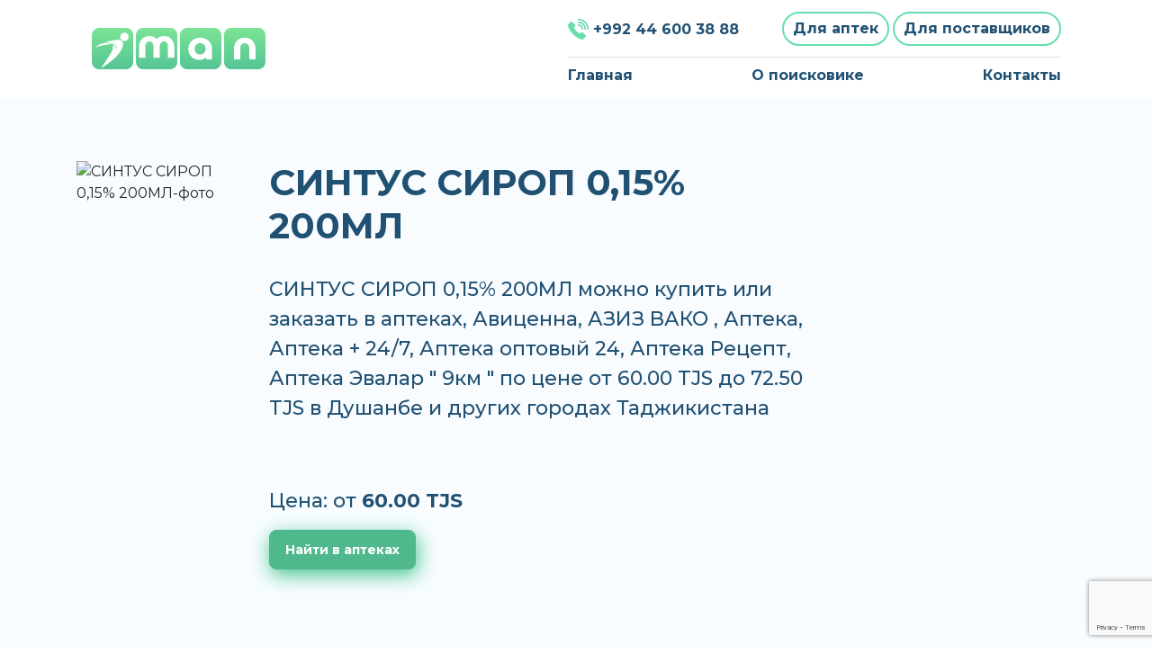

--- FILE ---
content_type: text/html; charset=UTF-8
request_url: https://doru.tj/product/410701-sintus-sirop-0-15-200ml
body_size: 6200
content:
<!DOCTYPE html>
<html lang="ru"  prefix="og: http://ogp.me/ns#" ng-app="MyApteka"  ng-controller="MapController">
<head  prefix="og: http://ogp.me/ns#">

    <meta charset="utf-8">
    <meta http-equiv="X-UA-Compatible" content="IE=edge">
    <meta name="viewport" content="width=device-width, initial-scale=1">
    <link rel="icon" type="image/png" href="/public/favicon.png" />

    <title>СИНТУС СИРОП 0,15% 200МЛ купить у аптек в маркетплейсе Доруи Ман</title>
    <meta name="keywords" content="СИНТУС, СИРОП, 0,15%, 200МЛ, от 70.00 сомони, id 394537, цена 70.00 TJS, купить"/>
    <meta name="description" content="СИНТУС СИРОП 0,15% 200МЛ можно купить или заказать в аптеках, Авиценна, АЗИЗ ВАКО    , Аптека, Аптека + 24/7, Аптека оптовый 24, Аптека Рецепт, Аптека Эвалар  9км  по цене от 60.00 TJS до 72.50 TJS в Душанбе и других городах Таджикистана"/>
    <meta name="robots" content="index,follow"/>
    <link rel="canonical" href="https://doru.tj/product/410701-sintus-sirop-0-15-200ml" />
        <meta name="csrf_token" content="7bef3b41c1163b2e258d6a00ec94ad83">
    <!-- Scripts -->
	<!--
    <script src="https://doru.tj/public/assets/js/app.js" defer></script>
		-->
    <link href="https://doru.tj/public/assets/css/fa.css" rel="stylesheet" type="text/css">
    <link href="https://doru.tj/public/assets/bootstrap/css/bootstrap.min.css" rel="stylesheet" type="text/css">
    <link href="https://doru.tj/public/assets/libs/datatables/dataTables.bootstrap4.css" rel="stylesheet" type="text/css"/>
    <link href="https://doru.tj/public/assets/libs/datatables/responsive.bootstrap4.css" rel="stylesheet" type="text/css"/>
    <link href="https://doru.tj/public/assets/libs/datatables/buttons.bootstrap4.css" rel="stylesheet" type="text/css"/>
    <link href="https://doru.tj/public/assets/bootstrap/bootstrap-tagsinput/bootstrap-tagsinput.css" rel="stylesheet" type="text/css">
    <link href="https://doru.tj/public/assets/bootstrap/bootstrap-select/bootstrap-select.min.css" rel="stylesheet" type="text/css">
    <link href="https://doru.tj/public/assets/libs/jquery-nice-select/css/nice-select.css" rel="stylesheet" type="text/css"/>

    <link type="text/css" rel="stylesheet" href="https://doru.tj/public/assets/libs/simplePagination/simplePagination.css"/>

    <link href="https://doru.tj/public/assets/css/style.css?1" rel="stylesheet" type="text/css">

    <script type="text/javascript" src="https://doru.tj/public/assets/js/jquery-2.2.1.min.js"></script>
    <script src="https://unpkg.com/micromodal/dist/micromodal.min.js"></script>


    <link rel="preconnect" href="https://fonts.googleapis.com">
<link rel="preconnect" href="https://fonts.gstatic.com" crossorigin>
<link href="https://fonts.googleapis.com/css2?family=Montserrat:ital,wght@0,300;0,400;0,500;0,600;0,700;0,900;1,700&display=swap" rel="stylesheet">

    <!-- Google tag (gtag.js) -->
    <script async src="https://www.googletagmanager.com/gtag/js?id=G-QCZ4HM902B"></script>
    <script>
        window.dataLayer = window.dataLayer || [];
        function gtag(){dataLayer.push(arguments);}
        gtag('js', new Date());

        gtag('config', 'G-QCZ4HM902B');
    </script>

</head>
<body>
<header>


    <div class="container">
        <!-- Fixed navbar -->
        <nav class="navbar navbar-expand-md navbar-light">

            <a href="https://doru.tj/" class="navbar-brand"><img src="https://doru.tj/public/assets/img/logo.svg" alt="Main logo"></a>
            <button class="navbar-toggler" type="button" data-toggle="collapse" data-target="#navbarCollapse" aria-controls="navbarCollapse" aria-expanded="false" aria-label="Toggle navigation">
                <span class="navbar-toggler-icon"></span>
            </button>

            <div class="collapse navbar-collapse" id="navbarCollapse">

                <div class="d-flex flex-column ml-auto">
                    <ul class="navbar-nav horizontalLine justify-content-between mb-2 pb-2">
                        <li class="nav-item mr-5 mt-2">
                            <a href="tel:+992 44 600 38 88" class="blue-dark"><img src="https://doru.tj/public/assets/img/icons/phone_header.svg" class="img-responsive icons" alt="Phone icons">+992 44 600 38 88</a>
                        </li>
                        <li class="nav-item">
                            <a type="button" class="blue-dark sign_border mb-1" href="https://doru.tj/admin_apteka">Для аптек</a>
                            <a type="button" class="blue-dark sign_border" href="javascript:void(0)">Для поставщиков</a>
                        </li>
                    </ul>

                    <ul class="navbar-nav justify-content-between">
                        <li class="nav-item mr-3">
                            <a href="https://doru.tj/"  class="blue-dark">Главная</a>
                        </li>
                        <li class="nav-item mr-3">
                            <a href="https://doru.tj/about-us"  class="blue-dark">О поисковике</a>
                        </li>
                        <li class="nav-item">
                            <a href="https://doru.tj/feedback"  class="blue-dark">Контакты</a>
                        </li>
                    </ul>

                </div>


            </div>
        </nav>
    </div>

</header>

<section class="bg-light-color">
    <div class="about_us_section">
        <div class="container">

            <style>
                .marquiz__button{display:inline-block;font-weight:500;text-align:center;vertical-align:middle;-webkit-user-select:none;-moz-user-select:none;-ms-user-select:none;user-select:none;transition:all .2s ease-out;color:var(--marquiz-button-text-color,#fff) !important;border:1px solid var(--marquiz-button-color,#d34085);background-color:var(--marquiz-button-color,#d34085);padding:18px 21px;font-size:22px;line-height:1;cursor:pointer;text-decoration:none !important;overflow:hidden;position:relative}.marquiz__button:hover,.marquiz__button:focus{color:var(--marquiz-button-text-color,#fff) !important;filter:brightness(105%);text-decoration:none !important}.marquiz__button_shadow{box-shadow:1.7px 5.8px 21px 0 var(--marquiz-button-alpha-color,var(--marquiz-button-color))}.marquiz__button_blicked:after{content:'';position:absolute;top:-50%;bottom:-50%;background:linear-gradient(90deg,rgba(255,255,255,0.1),rgba(255,255,255,0.6) 100%);width:45px;transform:skewX(-22deg);left:-65%;animation-name:blick;animation-duration:3s;animation-iteration-count:infinite}@keyframes blick{60%{left:100%}to{left:130%}}.marquiz__button_rounded{border-radius:50px}.marquiz__button_fixed{transition:none;height:48px;line-height:1.5;box-sizing:border-box;white-space:nowrap;display:-ms-inline-flexbox;display:inline-flex;padding:7px 20px 7px 7px;font-size:19px}.marquiz__button_fixed span{display:-ms-flexbox;display:flex;-ms-flex-pack:center;justify-content:center;-ms-flex-align:center;align-items:center}@media (max-width:768px){.marquiz__button_fixed{display:-ms-flexbox;display:flex;-ms-flex-pack:center;justify-content:center;-ms-flex-align:center;align-items:center;transform:none !important;width:55px;height:55px;line-height:55px;border-radius:50px !important;bottom:20px;top:auto !important}.marquiz__button_fixed-left{left:15px !important;padding:0 !important}.marquiz__button_fixed-right{right:15px !important;left:auto !important;padding:0 !important}.marquiz__button_fixed .marquiz__text,.marquiz__button_fixed .script__buttonText{display:none}}.marquiz__button_fixed.marquiz__button_rounded{border-radius:0 0 10px 10px}.marquiz__button_fixed.marquiz__button_shadow{box-shadow:1.7px 5.8px 21px 0 var(--marquiz-button-alpha-color,var(--marquiz-button-color))}.marquiz__button_fixed-left{position:fixed;left:0;transform:rotate(-90deg) translate(-40.2%,0%);transform-origin:calc(0% - 1px) 0%;top:50%;z-index:99999;border-radius:4px}.marquiz__button_fixed-left.marquiz__button_rounded{border-radius:0 0 4px 4px}.marquiz__button_fixed-right{position:fixed;left:calc(100% - 48px);-ms-flex-direction:row-reverse;flex-direction:row-reverse;transform:rotate(-90deg) translate(-40.2%,0%);transform-origin:calc(0% - 1px) 0%;top:50%;padding:7px 20px 7px 7px;z-index:99999}.marquiz__button_fixed-right.marquiz__button_rounded{border-radius:4px 4px 0 0}.marquiz__button_fixed .icon-quiz{height:32px;width:32px;padding:7px 5px 7px 7px;border-radius:4px;background:var(--color-text,#fff);box-sizing:border-box;transform:rotate(90deg);margin-right:12px}.marquiz__button_fixed .icon-quiz path{fill:var(--color,var(--marquiz-button-color,#d34085))}@media (max-width:768px){.marquiz__button_fixed .icon-quiz{height:30px;width:30px;margin-right:0 !important;transform:rotate(0) !important}}
            </style>

            <div class="row">

                <div class="col-md-9">
                    <div class="row">
                        <div class="col-lg-3 col-12 col-sm-12 col-md-3 d-none d-lg-block d-md-block d-xl-block">
                            <div class="product-image pb-2 mb-2">
                                <img class="img-fluid" src="https://placehold.co/250x250?text=Без+Фото" alt="СИНТУС СИРОП 0,15% 200МЛ-фото"/>
                            </div>
                        </div>
                        <div class="col-12 col-lg-9 col-sm-12 col-md-9">
                            <h1 class="font-weight-bold">СИНТУС СИРОП 0,15% 200МЛ</h1>

                            <p>
                                СИНТУС СИРОП 0,15% 200МЛ можно купить или заказать в аптеках, Авиценна, АЗИЗ ВАКО    , Аптека, Аптека + 24/7, Аптека оптовый 24, Аптека Рецепт, Аптека Эвалар " 9км " по цене от 60.00 TJS до 72.50 TJS в Душанбе и других городах Таджикистана                            </p>
                            <div>
                                <p class="d-inline price-label">Цена: от <strong class="price-value">60.00 TJS</strong>
                                                                                                            &nbsp;&nbsp;&nbsp;
                                <div class="pt-3">
                                    <form id="searchform" rel="nofollow" method="post" class="d-inline" action="/find">
                                        <input type="hidden" name="name" value="СИНТУС СИРОП 0,15% 200МЛ">
                                        <input type="hidden" name="from" value="product">
                                        <input type="hidden" name="latitude" value="">
                                        <input type="hidden" name="longitude" value="">
                                        <input type="hidden" name="referral_id" value="">
                                                                                <input type="hidden" name="csrf_token" value="7bef3b41c1163b2e258d6a00ec94ad83" />
                                        <button type="submit" class="marquiz__button marquiz__button_blicked marquiz__button_shadow"
                                                data-fixed-side="" data-alpha-color="rgb(0, 0, 0);"
                                                data-color="#fd6300"
                                                data-text-color="#ffffff"
                                                style="--marquiz-button-color:#50b88d; --marquiz-button-text-color:#ffffff; --marquiz-button-alpha-color:rgb(63,194,140); padding: 14px 17px; font-size: 14px; font-weight: bold;border-radius: 8px;">Найти в аптеках</button>
                                    </form>
                                </div>
                                                                                              </p>
                            </div>
                        </div>
                    </div>

                </div>


                <!--
                <div class="col-md-4">
                    Также найдите лекарства в этих городах

                    <ul class="list-unstyled">
                                                    <li><a href="/find?word=%D1%81%D0%B8%D0%BD%D1%82%D1%83%D1%81+%D1%81%D0%B8%D1%80%D0%BE%D0%BF+0%2C15%25+200%D0%BC%D0%BB&city="></a> </li>
                                                    <li><a href="/find?word=%D1%81%D0%B8%D0%BD%D1%82%D1%83%D1%81+%D1%81%D0%B8%D1%80%D0%BE%D0%BF+0%2C15%25+200%D0%BC%D0%BB&city="></a> </li>
                                                    <li><a href="/find?word=%D1%81%D0%B8%D0%BD%D1%82%D1%83%D1%81+%D1%81%D0%B8%D1%80%D0%BE%D0%BF+0%2C15%25+200%D0%BC%D0%BB&city="></a> </li>
                                                    <li><a href="/find?word=%D1%81%D0%B8%D0%BD%D1%82%D1%83%D1%81+%D1%81%D0%B8%D1%80%D0%BE%D0%BF+0%2C15%25+200%D0%BC%D0%BB&city="></a> </li>
                                                    <li><a href="/find?word=%D1%81%D0%B8%D0%BD%D1%82%D1%83%D1%81+%D1%81%D0%B8%D1%80%D0%BE%D0%BF+0%2C15%25+200%D0%BC%D0%BB&city="></a> </li>
                                                    <li><a href="/find?word=%D1%81%D0%B8%D0%BD%D1%82%D1%83%D1%81+%D1%81%D0%B8%D1%80%D0%BE%D0%BF+0%2C15%25+200%D0%BC%D0%BB&city="></a> </li>
                                                    <li><a href="/find?word=%D1%81%D0%B8%D0%BD%D1%82%D1%83%D1%81+%D1%81%D0%B8%D1%80%D0%BE%D0%BF+0%2C15%25+200%D0%BC%D0%BB&city="></a> </li>
                                                    <li><a href="/find?word=%D1%81%D0%B8%D0%BD%D1%82%D1%83%D1%81+%D1%81%D0%B8%D1%80%D0%BE%D0%BF+0%2C15%25+200%D0%BC%D0%BB&city="></a> </li>
                                                    <li><a href="/find?word=%D1%81%D0%B8%D0%BD%D1%82%D1%83%D1%81+%D1%81%D0%B8%D1%80%D0%BE%D0%BF+0%2C15%25+200%D0%BC%D0%BB&city="></a> </li>
                                                    <li><a href="/find?word=%D1%81%D0%B8%D0%BD%D1%82%D1%83%D1%81+%D1%81%D0%B8%D1%80%D0%BE%D0%BF+0%2C15%25+200%D0%BC%D0%BB&city="></a> </li>
                                                    <li><a href="/find?word=%D1%81%D0%B8%D0%BD%D1%82%D1%83%D1%81+%D1%81%D0%B8%D1%80%D0%BE%D0%BF+0%2C15%25+200%D0%BC%D0%BB&city="></a> </li>
                                                    <li><a href="/find?word=%D1%81%D0%B8%D0%BD%D1%82%D1%83%D1%81+%D1%81%D0%B8%D1%80%D0%BE%D0%BF+0%2C15%25+200%D0%BC%D0%BB&city="></a> </li>
                                                    <li><a href="/find?word=%D1%81%D0%B8%D0%BD%D1%82%D1%83%D1%81+%D1%81%D0%B8%D1%80%D0%BE%D0%BF+0%2C15%25+200%D0%BC%D0%BB&city="></a> </li>
                                                    <li><a href="/find?word=%D1%81%D0%B8%D0%BD%D1%82%D1%83%D1%81+%D1%81%D0%B8%D1%80%D0%BE%D0%BF+0%2C15%25+200%D0%BC%D0%BB&city="></a> </li>
                                                    <li><a href="/find?word=%D1%81%D0%B8%D0%BD%D1%82%D1%83%D1%81+%D1%81%D0%B8%D1%80%D0%BE%D0%BF+0%2C15%25+200%D0%BC%D0%BB&city="></a> </li>
                                                    <li><a href="/find?word=%D1%81%D0%B8%D0%BD%D1%82%D1%83%D1%81+%D1%81%D0%B8%D1%80%D0%BE%D0%BF+0%2C15%25+200%D0%BC%D0%BB&city="></a> </li>
                                                    <li><a href="/find?word=%D1%81%D0%B8%D0%BD%D1%82%D1%83%D1%81+%D1%81%D0%B8%D1%80%D0%BE%D0%BF+0%2C15%25+200%D0%BC%D0%BB&city="></a> </li>
                                                    <li><a href="/find?word=%D1%81%D0%B8%D0%BD%D1%82%D1%83%D1%81+%D1%81%D0%B8%D1%80%D0%BE%D0%BF+0%2C15%25+200%D0%BC%D0%BB&city="></a> </li>
                                                    <li><a href="/find?word=%D1%81%D0%B8%D0%BD%D1%82%D1%83%D1%81+%D1%81%D0%B8%D1%80%D0%BE%D0%BF+0%2C15%25+200%D0%BC%D0%BB&city="></a> </li>
                                                    <li><a href="/find?word=%D1%81%D0%B8%D0%BD%D1%82%D1%83%D1%81+%D1%81%D0%B8%D1%80%D0%BE%D0%BF+0%2C15%25+200%D0%BC%D0%BB&city="></a> </li>
                                                    <li><a href="/find?word=%D1%81%D0%B8%D0%BD%D1%82%D1%83%D1%81+%D1%81%D0%B8%D1%80%D0%BE%D0%BF+0%2C15%25+200%D0%BC%D0%BB&city="></a> </li>
                                                    <li><a href="/find?word=%D1%81%D0%B8%D0%BD%D1%82%D1%83%D1%81+%D1%81%D0%B8%D1%80%D0%BE%D0%BF+0%2C15%25+200%D0%BC%D0%BB&city="></a> </li>
                                                    <li><a href="/find?word=%D1%81%D0%B8%D0%BD%D1%82%D1%83%D1%81+%D1%81%D0%B8%D1%80%D0%BE%D0%BF+0%2C15%25+200%D0%BC%D0%BB&city="></a> </li>
                                                    <li><a href="/find?word=%D1%81%D0%B8%D0%BD%D1%82%D1%83%D1%81+%D1%81%D0%B8%D1%80%D0%BE%D0%BF+0%2C15%25+200%D0%BC%D0%BB&city="></a> </li>
                                                    <li><a href="/find?word=%D1%81%D0%B8%D0%BD%D1%82%D1%83%D1%81+%D1%81%D0%B8%D1%80%D0%BE%D0%BF+0%2C15%25+200%D0%BC%D0%BB&city="></a> </li>
                                                    <li><a href="/find?word=%D1%81%D0%B8%D0%BD%D1%82%D1%83%D1%81+%D1%81%D0%B8%D1%80%D0%BE%D0%BF+0%2C15%25+200%D0%BC%D0%BB&city="></a> </li>
                                                    <li><a href="/find?word=%D1%81%D0%B8%D0%BD%D1%82%D1%83%D1%81+%D1%81%D0%B8%D1%80%D0%BE%D0%BF+0%2C15%25+200%D0%BC%D0%BB&city="></a> </li>
                                                    <li><a href="/find?word=%D1%81%D0%B8%D0%BD%D1%82%D1%83%D1%81+%D1%81%D0%B8%D1%80%D0%BE%D0%BF+0%2C15%25+200%D0%BC%D0%BB&city="></a> </li>
                                                    <li><a href="/find?word=%D1%81%D0%B8%D0%BD%D1%82%D1%83%D1%81+%D1%81%D0%B8%D1%80%D0%BE%D0%BF+0%2C15%25+200%D0%BC%D0%BB&city="></a> </li>
                                                    <li><a href="/find?word=%D1%81%D0%B8%D0%BD%D1%82%D1%83%D1%81+%D1%81%D0%B8%D1%80%D0%BE%D0%BF+0%2C15%25+200%D0%BC%D0%BB&city="></a> </li>
                                                    <li><a href="/find?word=%D1%81%D0%B8%D0%BD%D1%82%D1%83%D1%81+%D1%81%D0%B8%D1%80%D0%BE%D0%BF+0%2C15%25+200%D0%BC%D0%BB&city="></a> </li>
                                                    <li><a href="/find?word=%D1%81%D0%B8%D0%BD%D1%82%D1%83%D1%81+%D1%81%D0%B8%D1%80%D0%BE%D0%BF+0%2C15%25+200%D0%BC%D0%BB&city="></a> </li>
                                                    <li><a href="/find?word=%D1%81%D0%B8%D0%BD%D1%82%D1%83%D1%81+%D1%81%D0%B8%D1%80%D0%BE%D0%BF+0%2C15%25+200%D0%BC%D0%BB&city="></a> </li>
                                                    <li><a href="/find?word=%D1%81%D0%B8%D0%BD%D1%82%D1%83%D1%81+%D1%81%D0%B8%D1%80%D0%BE%D0%BF+0%2C15%25+200%D0%BC%D0%BB&city="></a> </li>
                                                    <li><a href="/find?word=%D1%81%D0%B8%D0%BD%D1%82%D1%83%D1%81+%D1%81%D0%B8%D1%80%D0%BE%D0%BF+0%2C15%25+200%D0%BC%D0%BB&city="></a> </li>
                                                    <li><a href="/find?word=%D1%81%D0%B8%D0%BD%D1%82%D1%83%D1%81+%D1%81%D0%B8%D1%80%D0%BE%D0%BF+0%2C15%25+200%D0%BC%D0%BB&city="></a> </li>
                                                    <li><a href="/find?word=%D1%81%D0%B8%D0%BD%D1%82%D1%83%D1%81+%D1%81%D0%B8%D1%80%D0%BE%D0%BF+0%2C15%25+200%D0%BC%D0%BB&city="></a> </li>
                                                    <li><a href="/find?word=%D1%81%D0%B8%D0%BD%D1%82%D1%83%D1%81+%D1%81%D0%B8%D1%80%D0%BE%D0%BF+0%2C15%25+200%D0%BC%D0%BB&city="></a> </li>
                                                    <li><a href="/find?word=%D1%81%D0%B8%D0%BD%D1%82%D1%83%D1%81+%D1%81%D0%B8%D1%80%D0%BE%D0%BF+0%2C15%25+200%D0%BC%D0%BB&city="></a> </li>
                                            </ul>
                </div>
                -->
            </div>

        </div>
    </div>
</section>

<script>
    $(document).ready(function (){

        if (navigator.geolocation) {
            navigator.geolocation.getCurrentPosition(locationSuccess);
        } else {
            console.log('Your browser does not support location data retrieval.');
        }

        function locationSuccess(position) {
            let latitude = position.coords.latitude;
            let longitude = position.coords.longitude;
            $(document).find('input[name=latitude]').val(latitude);
            $(document).find('input[name=longitude]').val(longitude);
            //$("#locationData").html("Latitude: " + latitude + "<br>Longitude: " + longitude);
        }

    })
</script>
<footer>
    <div class="container">
        <div id="locationData"></div>
        <div class="row">
            <div class="col-sm-12 col-md-6 col-lg-3">
                <img class="mb-2" src="https://doru.tj/public/assets/img/items/i-man-logo-footer.svg" alt="Logo banner">
                <div class="clearfix">&nbsp;</div>
                <img src="https://doru.tj/public/assets/img/qrcode.png" alt="qrcode" width="130px">
            </div>
            <div class="col-sm-12 col-md-6 col-lg-3">
                <h3>Контакты</h3>
                <p><img src="https://doru.tj/public/assets/img/icons/footer_phone.svg" class="__icons__" alt="Phone">+992 44 600 38 88</p>
                <p><img src="https://doru.tj/public/assets/img/icons/footer_envelope.svg" class="__icons__" alt="Envelope"><a href="/cdn-cgi/l/email-protection" class="__cf_email__" data-cfemail="ff96919990bf9b908d8ad18b95">[email&#160;protected]</a></p>
                <p><img src="https://doru.tj/public/assets/img/icons/footer_map_marker.svg" class="__icons__" alt="Map Marker">Душанбе, Таджикистан</p>
            </div>
            <div class="col-sm-12 col-md-6 col-lg-3">
                <h3>Инфо</h3>
                <ul class="list-unstyled text-small">
                    <li><a class="text-decoration-none" href="/">Главная</a></li>
                    <!--<li><a class="text-decoration-none" href="/apteka/add_store">Добавить аптеку</a></li>-->
                    <li><a class="text-decoration-none" href="/about-us">О поисковике</a></li>
                    <li><a class="text-decoration-none" href="/feedback">Контакты</a></li>
                </ul>
            </div>
            <div class="col-sm-12 col-md-6 col-lg-3 verticalLine">
                <div class="socialMedia">
                    <h3>Соцмедиа</h3>
                    <ul class="social">
                        <li><a href="https://www.instagram.com/dorui.man?igsh=ZG1yb3JuMDVvbnJ2" target="_blank"><img src="https://doru.tj/public/assets/img/social/instagram.png" alt="Instagram"></a></li>
                        <li><a href="https://www.facebook.com/share/1C5WhzYk2K/" target="_blank"><img src="https://doru.tj/public/assets/img/social/facebook.png" alt="Facebook"></a> </li>
                        <li><a href="https://t.me/+XvaMotkZbYM5NmU6" target="_blank"><img src="https://doru.tj/public/assets/img/social/telegram.png" alt="Telegram"></a></li>
                    </ul>

                    <div class="row">
                        <div class="col-12">
                            <a href="https://apps.apple.com/tj/app/doru-iman/id1659594851"><img src="https://doru.tj/public/assets/img/items/app_store.svg" class="mb-3" alt="App Store Logo"></a>
                        </div>
                        <div class="col-12">
                            <a href="https://play.google.com/store/apps/details?id=tjk.apteka.imantj"><img src="https://doru.tj/public/assets/img/items/google_play.svg" alt="Google Play Logo"></a>
                        </div>
                    </div>
                </div>
            </div>
        </div>
    </div>
    <div class="container horizontalLine">
        <div class="d-flex">
            <div class="p-2">
                <span class="text-white">&copy; BY ITSERVICE - Авторские права защищены законом.</span>
            </div>
        </div>
    </div>
</footer>


<script data-cfasync="false" src="/cdn-cgi/scripts/5c5dd728/cloudflare-static/email-decode.min.js"></script><script type="text/javascript" src="https://doru.tj/public/assets/js/angular/angular.min.js"></script>

<script>

    $(document).ready(function() {

        if (navigator.geolocation) {
            navigator.geolocation.getCurrentPosition(locationSuccess);
        } else {
            console.log('Your browser does not support location data retrieval.');
        }

        function locationSuccess(position) {
            let latitude = position.coords.latitude;
            let longitude = position.coords.longitude;
            $(document).find('input[name=latitude]').val(latitude);
            $(document).find('input[name=longitude]').val(longitude);
            //$("#locationData").html("Latitude: " + latitude + "<br>Longitude: " + longitude);
        }
    });
</script>


<script type="text/javascript" src="https://doru.tj/public/assets/js/jquery-migrate-1.2.1.min.js"></script>
<script type="text/javascript" src="https://doru.tj/public/assets/js/jquery-ui.min.js"></script>
<!--<script type="text/javascript" src="assets/bootstrap/js/bootstrap.min.js"></script>-->
<!--<script type="text/javascript" src="assets/js/bootstrap-select.min.js"></script>-->
 <script type="text/javascript" src="https://maps.google.com/maps/api/js?key=AIzaSyCAM8bq7j6qQxLaisKy785QnF_WmJaCPn4&debug=true&root=access_granted&language=ru"></script>
<script type="text/javascript" src="https://doru.tj/public/assets/js/jquery.validate.min.js"></script>
<script type="text/javascript" src="https://doru.tj/public/assets/js/jquery.fitvids.js"></script>
<script type="text/javascript" src="https://doru.tj/public/assets/js/bootstrap-datepicker.js"></script>
<script type="text/javascript" src="https://doru.tj/public/assets/js/icheck.min.js"></script>
<script type="text/javascript" src="https://doru.tj/public/assets/js/owl.carousel.min.js"></script>
<script type="text/javascript" src="https://doru.tj/public/assets/js/jquery.nouislider.all.min.js"></script>
<script type="text/javascript" src="https://doru.tj/public/assets/js/jquery.fancybox.min.js"></script>
<script type="text/javascript" src="https://doru.tj/public/assets/js/ngGeolocation/ngGeolocation.min.js?3"></script>
<!--<script type="text/javascript" src="/application/modules/comments/assets/js/comments.js?32132"></script>-->
<!--<script type="text/javascript" src="rating.js"></script>
<script>
    $("#review").rating({
        "value": 5,
        "stars":5,
        "click": function (e) {
            console.log(e);
            $("#ratingInput").val(e.stars);
        }
    });
</script>-->

<script type="text/javascript" src="https://doru.tj/public/assets/bootstrap/js/bootstrap.bundle.min.js"></script>
<script type="text/javascript" src="https://doru.tj/public/assets/bootstrap/bootstrap-tagsinput/bootstrap-tagsinput.js"></script>

<script src="https://www.google.com/recaptcha/api.js?render=6LfnnGApAAAAAIM881rDgSj4xFfBhAgjsy5-s60R"></script>


    <script>
        $(function (){
            $("#searchform").submit(function (event){
                 event.preventDefault();
                    grecaptcha.ready(function() {
                        grecaptcha.execute('6LfnnGApAAAAAIM881rDgSj4xFfBhAgjsy5-s60R', {action: 'submit'})
                            .then(function(token) {
                                // создаем скрытое поле с токеном
                                let input = document.createElement("input");
                                input.type = "hidden";
                                input.name = "g-recaptcha-response";
                                input.value = token;

                                // добавляем скрытый input в форму
                                document.getElementById("searchform").appendChild(input);

                                // теперь отправляем форму повторно (уже с токеном)
                                document.getElementById("searchform").submit();
                            });
                    });
            });
        })
    </script>


<script>

    $('#contact-form').submit(function(event) {
        event.preventDefault();

        $('.ajaxContactBlock').LoadingOverlay("show");

        grecaptcha.ready(function () {
            grecaptcha.execute('6LfnnGApAAAAAIM881rDgSj4xFfBhAgjsy5-s60R', { action: 'contact' }).then(function (token) {
                var recaptchaResponse = document.getElementById('recaptchaResponse');
                recaptchaResponse.value = token;
                // Make the Ajax call here
                $("#form-error").html("");

                $.ajax({
                    url: 'https://doru.tj/ajax/contact_us',
                    type: 'post',
                    data: $('#contact-form').serialize(),
                    dataType: 'json',
                    success: function(res){
                        if(res.status==1){
                            $("#form-error").html("");
                            $('.ajaxContactBlock').LoadingOverlay("hide");
                            $('.ajaxContactContent').addClass('d-none');
                            $(".ajaxContactSuccess").removeClass('d-none');
                        }else{
                            $("#form-error").html(res.message);
                            $('.ajaxContactBlock').LoadingOverlay("hide");
                        }
                    },
                    error: function(jqXhr, json, errorThrown){
                        $('.ajaxContactBlock').LoadingOverlay("hide");
                    }
                });
            });
        });
    });
</script>



<script type="text/javascript" src="https://doru.tj/public/assets/bootstrap/bootstrap-tagsinput/typeahead.bundle.js"></script>


<script type="text/javascript" src="https://doru.tj/public/assets/bootstrap/bootstrap-select/bootstrap-select.min.js"></script>

<script type="text/javascript" src="https://doru.tj/public/assets/libs/jquery-nice-select/js/jquery.nice-select.min.js"></script>

<script type="text/javascript" src="https://doru.tj/public/assets/libs/simplePagination/simplePagination.js"></script>

<script type="text/javascript" src="https://cdn.jsdelivr.net/npm/gasparesganga-jquery-loading-overlay@2.1.7/dist/loadingoverlay.min.js"></script>

<script type="text/javascript" src="https://doru.tj/public/assets/js/custom.js?323111"></script>


<script type="text/javascript" src="https://doru.tj/public/assets/js/main.js?3231"></script>

<script defer src="https://static.cloudflareinsights.com/beacon.min.js/vcd15cbe7772f49c399c6a5babf22c1241717689176015" integrity="sha512-ZpsOmlRQV6y907TI0dKBHq9Md29nnaEIPlkf84rnaERnq6zvWvPUqr2ft8M1aS28oN72PdrCzSjY4U6VaAw1EQ==" data-cf-beacon='{"version":"2024.11.0","token":"b34f5a410c2e42b0977e26faa7834409","r":1,"server_timing":{"name":{"cfCacheStatus":true,"cfEdge":true,"cfExtPri":true,"cfL4":true,"cfOrigin":true,"cfSpeedBrain":true},"location_startswith":null}}' crossorigin="anonymous"></script>
</body>
</html>


--- FILE ---
content_type: text/html; charset=UTF-8
request_url: https://doru.tj/samapteka/geo_api
body_size: -389
content:
Not found

--- FILE ---
content_type: text/html; charset=utf-8
request_url: https://www.google.com/recaptcha/api2/anchor?ar=1&k=6LfnnGApAAAAAIM881rDgSj4xFfBhAgjsy5-s60R&co=aHR0cHM6Ly9kb3J1LnRqOjQ0Mw..&hl=en&v=PoyoqOPhxBO7pBk68S4YbpHZ&size=invisible&anchor-ms=20000&execute-ms=30000&cb=a0bjmomyoq0b
body_size: 48859
content:
<!DOCTYPE HTML><html dir="ltr" lang="en"><head><meta http-equiv="Content-Type" content="text/html; charset=UTF-8">
<meta http-equiv="X-UA-Compatible" content="IE=edge">
<title>reCAPTCHA</title>
<style type="text/css">
/* cyrillic-ext */
@font-face {
  font-family: 'Roboto';
  font-style: normal;
  font-weight: 400;
  font-stretch: 100%;
  src: url(//fonts.gstatic.com/s/roboto/v48/KFO7CnqEu92Fr1ME7kSn66aGLdTylUAMa3GUBHMdazTgWw.woff2) format('woff2');
  unicode-range: U+0460-052F, U+1C80-1C8A, U+20B4, U+2DE0-2DFF, U+A640-A69F, U+FE2E-FE2F;
}
/* cyrillic */
@font-face {
  font-family: 'Roboto';
  font-style: normal;
  font-weight: 400;
  font-stretch: 100%;
  src: url(//fonts.gstatic.com/s/roboto/v48/KFO7CnqEu92Fr1ME7kSn66aGLdTylUAMa3iUBHMdazTgWw.woff2) format('woff2');
  unicode-range: U+0301, U+0400-045F, U+0490-0491, U+04B0-04B1, U+2116;
}
/* greek-ext */
@font-face {
  font-family: 'Roboto';
  font-style: normal;
  font-weight: 400;
  font-stretch: 100%;
  src: url(//fonts.gstatic.com/s/roboto/v48/KFO7CnqEu92Fr1ME7kSn66aGLdTylUAMa3CUBHMdazTgWw.woff2) format('woff2');
  unicode-range: U+1F00-1FFF;
}
/* greek */
@font-face {
  font-family: 'Roboto';
  font-style: normal;
  font-weight: 400;
  font-stretch: 100%;
  src: url(//fonts.gstatic.com/s/roboto/v48/KFO7CnqEu92Fr1ME7kSn66aGLdTylUAMa3-UBHMdazTgWw.woff2) format('woff2');
  unicode-range: U+0370-0377, U+037A-037F, U+0384-038A, U+038C, U+038E-03A1, U+03A3-03FF;
}
/* math */
@font-face {
  font-family: 'Roboto';
  font-style: normal;
  font-weight: 400;
  font-stretch: 100%;
  src: url(//fonts.gstatic.com/s/roboto/v48/KFO7CnqEu92Fr1ME7kSn66aGLdTylUAMawCUBHMdazTgWw.woff2) format('woff2');
  unicode-range: U+0302-0303, U+0305, U+0307-0308, U+0310, U+0312, U+0315, U+031A, U+0326-0327, U+032C, U+032F-0330, U+0332-0333, U+0338, U+033A, U+0346, U+034D, U+0391-03A1, U+03A3-03A9, U+03B1-03C9, U+03D1, U+03D5-03D6, U+03F0-03F1, U+03F4-03F5, U+2016-2017, U+2034-2038, U+203C, U+2040, U+2043, U+2047, U+2050, U+2057, U+205F, U+2070-2071, U+2074-208E, U+2090-209C, U+20D0-20DC, U+20E1, U+20E5-20EF, U+2100-2112, U+2114-2115, U+2117-2121, U+2123-214F, U+2190, U+2192, U+2194-21AE, U+21B0-21E5, U+21F1-21F2, U+21F4-2211, U+2213-2214, U+2216-22FF, U+2308-230B, U+2310, U+2319, U+231C-2321, U+2336-237A, U+237C, U+2395, U+239B-23B7, U+23D0, U+23DC-23E1, U+2474-2475, U+25AF, U+25B3, U+25B7, U+25BD, U+25C1, U+25CA, U+25CC, U+25FB, U+266D-266F, U+27C0-27FF, U+2900-2AFF, U+2B0E-2B11, U+2B30-2B4C, U+2BFE, U+3030, U+FF5B, U+FF5D, U+1D400-1D7FF, U+1EE00-1EEFF;
}
/* symbols */
@font-face {
  font-family: 'Roboto';
  font-style: normal;
  font-weight: 400;
  font-stretch: 100%;
  src: url(//fonts.gstatic.com/s/roboto/v48/KFO7CnqEu92Fr1ME7kSn66aGLdTylUAMaxKUBHMdazTgWw.woff2) format('woff2');
  unicode-range: U+0001-000C, U+000E-001F, U+007F-009F, U+20DD-20E0, U+20E2-20E4, U+2150-218F, U+2190, U+2192, U+2194-2199, U+21AF, U+21E6-21F0, U+21F3, U+2218-2219, U+2299, U+22C4-22C6, U+2300-243F, U+2440-244A, U+2460-24FF, U+25A0-27BF, U+2800-28FF, U+2921-2922, U+2981, U+29BF, U+29EB, U+2B00-2BFF, U+4DC0-4DFF, U+FFF9-FFFB, U+10140-1018E, U+10190-1019C, U+101A0, U+101D0-101FD, U+102E0-102FB, U+10E60-10E7E, U+1D2C0-1D2D3, U+1D2E0-1D37F, U+1F000-1F0FF, U+1F100-1F1AD, U+1F1E6-1F1FF, U+1F30D-1F30F, U+1F315, U+1F31C, U+1F31E, U+1F320-1F32C, U+1F336, U+1F378, U+1F37D, U+1F382, U+1F393-1F39F, U+1F3A7-1F3A8, U+1F3AC-1F3AF, U+1F3C2, U+1F3C4-1F3C6, U+1F3CA-1F3CE, U+1F3D4-1F3E0, U+1F3ED, U+1F3F1-1F3F3, U+1F3F5-1F3F7, U+1F408, U+1F415, U+1F41F, U+1F426, U+1F43F, U+1F441-1F442, U+1F444, U+1F446-1F449, U+1F44C-1F44E, U+1F453, U+1F46A, U+1F47D, U+1F4A3, U+1F4B0, U+1F4B3, U+1F4B9, U+1F4BB, U+1F4BF, U+1F4C8-1F4CB, U+1F4D6, U+1F4DA, U+1F4DF, U+1F4E3-1F4E6, U+1F4EA-1F4ED, U+1F4F7, U+1F4F9-1F4FB, U+1F4FD-1F4FE, U+1F503, U+1F507-1F50B, U+1F50D, U+1F512-1F513, U+1F53E-1F54A, U+1F54F-1F5FA, U+1F610, U+1F650-1F67F, U+1F687, U+1F68D, U+1F691, U+1F694, U+1F698, U+1F6AD, U+1F6B2, U+1F6B9-1F6BA, U+1F6BC, U+1F6C6-1F6CF, U+1F6D3-1F6D7, U+1F6E0-1F6EA, U+1F6F0-1F6F3, U+1F6F7-1F6FC, U+1F700-1F7FF, U+1F800-1F80B, U+1F810-1F847, U+1F850-1F859, U+1F860-1F887, U+1F890-1F8AD, U+1F8B0-1F8BB, U+1F8C0-1F8C1, U+1F900-1F90B, U+1F93B, U+1F946, U+1F984, U+1F996, U+1F9E9, U+1FA00-1FA6F, U+1FA70-1FA7C, U+1FA80-1FA89, U+1FA8F-1FAC6, U+1FACE-1FADC, U+1FADF-1FAE9, U+1FAF0-1FAF8, U+1FB00-1FBFF;
}
/* vietnamese */
@font-face {
  font-family: 'Roboto';
  font-style: normal;
  font-weight: 400;
  font-stretch: 100%;
  src: url(//fonts.gstatic.com/s/roboto/v48/KFO7CnqEu92Fr1ME7kSn66aGLdTylUAMa3OUBHMdazTgWw.woff2) format('woff2');
  unicode-range: U+0102-0103, U+0110-0111, U+0128-0129, U+0168-0169, U+01A0-01A1, U+01AF-01B0, U+0300-0301, U+0303-0304, U+0308-0309, U+0323, U+0329, U+1EA0-1EF9, U+20AB;
}
/* latin-ext */
@font-face {
  font-family: 'Roboto';
  font-style: normal;
  font-weight: 400;
  font-stretch: 100%;
  src: url(//fonts.gstatic.com/s/roboto/v48/KFO7CnqEu92Fr1ME7kSn66aGLdTylUAMa3KUBHMdazTgWw.woff2) format('woff2');
  unicode-range: U+0100-02BA, U+02BD-02C5, U+02C7-02CC, U+02CE-02D7, U+02DD-02FF, U+0304, U+0308, U+0329, U+1D00-1DBF, U+1E00-1E9F, U+1EF2-1EFF, U+2020, U+20A0-20AB, U+20AD-20C0, U+2113, U+2C60-2C7F, U+A720-A7FF;
}
/* latin */
@font-face {
  font-family: 'Roboto';
  font-style: normal;
  font-weight: 400;
  font-stretch: 100%;
  src: url(//fonts.gstatic.com/s/roboto/v48/KFO7CnqEu92Fr1ME7kSn66aGLdTylUAMa3yUBHMdazQ.woff2) format('woff2');
  unicode-range: U+0000-00FF, U+0131, U+0152-0153, U+02BB-02BC, U+02C6, U+02DA, U+02DC, U+0304, U+0308, U+0329, U+2000-206F, U+20AC, U+2122, U+2191, U+2193, U+2212, U+2215, U+FEFF, U+FFFD;
}
/* cyrillic-ext */
@font-face {
  font-family: 'Roboto';
  font-style: normal;
  font-weight: 500;
  font-stretch: 100%;
  src: url(//fonts.gstatic.com/s/roboto/v48/KFO7CnqEu92Fr1ME7kSn66aGLdTylUAMa3GUBHMdazTgWw.woff2) format('woff2');
  unicode-range: U+0460-052F, U+1C80-1C8A, U+20B4, U+2DE0-2DFF, U+A640-A69F, U+FE2E-FE2F;
}
/* cyrillic */
@font-face {
  font-family: 'Roboto';
  font-style: normal;
  font-weight: 500;
  font-stretch: 100%;
  src: url(//fonts.gstatic.com/s/roboto/v48/KFO7CnqEu92Fr1ME7kSn66aGLdTylUAMa3iUBHMdazTgWw.woff2) format('woff2');
  unicode-range: U+0301, U+0400-045F, U+0490-0491, U+04B0-04B1, U+2116;
}
/* greek-ext */
@font-face {
  font-family: 'Roboto';
  font-style: normal;
  font-weight: 500;
  font-stretch: 100%;
  src: url(//fonts.gstatic.com/s/roboto/v48/KFO7CnqEu92Fr1ME7kSn66aGLdTylUAMa3CUBHMdazTgWw.woff2) format('woff2');
  unicode-range: U+1F00-1FFF;
}
/* greek */
@font-face {
  font-family: 'Roboto';
  font-style: normal;
  font-weight: 500;
  font-stretch: 100%;
  src: url(//fonts.gstatic.com/s/roboto/v48/KFO7CnqEu92Fr1ME7kSn66aGLdTylUAMa3-UBHMdazTgWw.woff2) format('woff2');
  unicode-range: U+0370-0377, U+037A-037F, U+0384-038A, U+038C, U+038E-03A1, U+03A3-03FF;
}
/* math */
@font-face {
  font-family: 'Roboto';
  font-style: normal;
  font-weight: 500;
  font-stretch: 100%;
  src: url(//fonts.gstatic.com/s/roboto/v48/KFO7CnqEu92Fr1ME7kSn66aGLdTylUAMawCUBHMdazTgWw.woff2) format('woff2');
  unicode-range: U+0302-0303, U+0305, U+0307-0308, U+0310, U+0312, U+0315, U+031A, U+0326-0327, U+032C, U+032F-0330, U+0332-0333, U+0338, U+033A, U+0346, U+034D, U+0391-03A1, U+03A3-03A9, U+03B1-03C9, U+03D1, U+03D5-03D6, U+03F0-03F1, U+03F4-03F5, U+2016-2017, U+2034-2038, U+203C, U+2040, U+2043, U+2047, U+2050, U+2057, U+205F, U+2070-2071, U+2074-208E, U+2090-209C, U+20D0-20DC, U+20E1, U+20E5-20EF, U+2100-2112, U+2114-2115, U+2117-2121, U+2123-214F, U+2190, U+2192, U+2194-21AE, U+21B0-21E5, U+21F1-21F2, U+21F4-2211, U+2213-2214, U+2216-22FF, U+2308-230B, U+2310, U+2319, U+231C-2321, U+2336-237A, U+237C, U+2395, U+239B-23B7, U+23D0, U+23DC-23E1, U+2474-2475, U+25AF, U+25B3, U+25B7, U+25BD, U+25C1, U+25CA, U+25CC, U+25FB, U+266D-266F, U+27C0-27FF, U+2900-2AFF, U+2B0E-2B11, U+2B30-2B4C, U+2BFE, U+3030, U+FF5B, U+FF5D, U+1D400-1D7FF, U+1EE00-1EEFF;
}
/* symbols */
@font-face {
  font-family: 'Roboto';
  font-style: normal;
  font-weight: 500;
  font-stretch: 100%;
  src: url(//fonts.gstatic.com/s/roboto/v48/KFO7CnqEu92Fr1ME7kSn66aGLdTylUAMaxKUBHMdazTgWw.woff2) format('woff2');
  unicode-range: U+0001-000C, U+000E-001F, U+007F-009F, U+20DD-20E0, U+20E2-20E4, U+2150-218F, U+2190, U+2192, U+2194-2199, U+21AF, U+21E6-21F0, U+21F3, U+2218-2219, U+2299, U+22C4-22C6, U+2300-243F, U+2440-244A, U+2460-24FF, U+25A0-27BF, U+2800-28FF, U+2921-2922, U+2981, U+29BF, U+29EB, U+2B00-2BFF, U+4DC0-4DFF, U+FFF9-FFFB, U+10140-1018E, U+10190-1019C, U+101A0, U+101D0-101FD, U+102E0-102FB, U+10E60-10E7E, U+1D2C0-1D2D3, U+1D2E0-1D37F, U+1F000-1F0FF, U+1F100-1F1AD, U+1F1E6-1F1FF, U+1F30D-1F30F, U+1F315, U+1F31C, U+1F31E, U+1F320-1F32C, U+1F336, U+1F378, U+1F37D, U+1F382, U+1F393-1F39F, U+1F3A7-1F3A8, U+1F3AC-1F3AF, U+1F3C2, U+1F3C4-1F3C6, U+1F3CA-1F3CE, U+1F3D4-1F3E0, U+1F3ED, U+1F3F1-1F3F3, U+1F3F5-1F3F7, U+1F408, U+1F415, U+1F41F, U+1F426, U+1F43F, U+1F441-1F442, U+1F444, U+1F446-1F449, U+1F44C-1F44E, U+1F453, U+1F46A, U+1F47D, U+1F4A3, U+1F4B0, U+1F4B3, U+1F4B9, U+1F4BB, U+1F4BF, U+1F4C8-1F4CB, U+1F4D6, U+1F4DA, U+1F4DF, U+1F4E3-1F4E6, U+1F4EA-1F4ED, U+1F4F7, U+1F4F9-1F4FB, U+1F4FD-1F4FE, U+1F503, U+1F507-1F50B, U+1F50D, U+1F512-1F513, U+1F53E-1F54A, U+1F54F-1F5FA, U+1F610, U+1F650-1F67F, U+1F687, U+1F68D, U+1F691, U+1F694, U+1F698, U+1F6AD, U+1F6B2, U+1F6B9-1F6BA, U+1F6BC, U+1F6C6-1F6CF, U+1F6D3-1F6D7, U+1F6E0-1F6EA, U+1F6F0-1F6F3, U+1F6F7-1F6FC, U+1F700-1F7FF, U+1F800-1F80B, U+1F810-1F847, U+1F850-1F859, U+1F860-1F887, U+1F890-1F8AD, U+1F8B0-1F8BB, U+1F8C0-1F8C1, U+1F900-1F90B, U+1F93B, U+1F946, U+1F984, U+1F996, U+1F9E9, U+1FA00-1FA6F, U+1FA70-1FA7C, U+1FA80-1FA89, U+1FA8F-1FAC6, U+1FACE-1FADC, U+1FADF-1FAE9, U+1FAF0-1FAF8, U+1FB00-1FBFF;
}
/* vietnamese */
@font-face {
  font-family: 'Roboto';
  font-style: normal;
  font-weight: 500;
  font-stretch: 100%;
  src: url(//fonts.gstatic.com/s/roboto/v48/KFO7CnqEu92Fr1ME7kSn66aGLdTylUAMa3OUBHMdazTgWw.woff2) format('woff2');
  unicode-range: U+0102-0103, U+0110-0111, U+0128-0129, U+0168-0169, U+01A0-01A1, U+01AF-01B0, U+0300-0301, U+0303-0304, U+0308-0309, U+0323, U+0329, U+1EA0-1EF9, U+20AB;
}
/* latin-ext */
@font-face {
  font-family: 'Roboto';
  font-style: normal;
  font-weight: 500;
  font-stretch: 100%;
  src: url(//fonts.gstatic.com/s/roboto/v48/KFO7CnqEu92Fr1ME7kSn66aGLdTylUAMa3KUBHMdazTgWw.woff2) format('woff2');
  unicode-range: U+0100-02BA, U+02BD-02C5, U+02C7-02CC, U+02CE-02D7, U+02DD-02FF, U+0304, U+0308, U+0329, U+1D00-1DBF, U+1E00-1E9F, U+1EF2-1EFF, U+2020, U+20A0-20AB, U+20AD-20C0, U+2113, U+2C60-2C7F, U+A720-A7FF;
}
/* latin */
@font-face {
  font-family: 'Roboto';
  font-style: normal;
  font-weight: 500;
  font-stretch: 100%;
  src: url(//fonts.gstatic.com/s/roboto/v48/KFO7CnqEu92Fr1ME7kSn66aGLdTylUAMa3yUBHMdazQ.woff2) format('woff2');
  unicode-range: U+0000-00FF, U+0131, U+0152-0153, U+02BB-02BC, U+02C6, U+02DA, U+02DC, U+0304, U+0308, U+0329, U+2000-206F, U+20AC, U+2122, U+2191, U+2193, U+2212, U+2215, U+FEFF, U+FFFD;
}
/* cyrillic-ext */
@font-face {
  font-family: 'Roboto';
  font-style: normal;
  font-weight: 900;
  font-stretch: 100%;
  src: url(//fonts.gstatic.com/s/roboto/v48/KFO7CnqEu92Fr1ME7kSn66aGLdTylUAMa3GUBHMdazTgWw.woff2) format('woff2');
  unicode-range: U+0460-052F, U+1C80-1C8A, U+20B4, U+2DE0-2DFF, U+A640-A69F, U+FE2E-FE2F;
}
/* cyrillic */
@font-face {
  font-family: 'Roboto';
  font-style: normal;
  font-weight: 900;
  font-stretch: 100%;
  src: url(//fonts.gstatic.com/s/roboto/v48/KFO7CnqEu92Fr1ME7kSn66aGLdTylUAMa3iUBHMdazTgWw.woff2) format('woff2');
  unicode-range: U+0301, U+0400-045F, U+0490-0491, U+04B0-04B1, U+2116;
}
/* greek-ext */
@font-face {
  font-family: 'Roboto';
  font-style: normal;
  font-weight: 900;
  font-stretch: 100%;
  src: url(//fonts.gstatic.com/s/roboto/v48/KFO7CnqEu92Fr1ME7kSn66aGLdTylUAMa3CUBHMdazTgWw.woff2) format('woff2');
  unicode-range: U+1F00-1FFF;
}
/* greek */
@font-face {
  font-family: 'Roboto';
  font-style: normal;
  font-weight: 900;
  font-stretch: 100%;
  src: url(//fonts.gstatic.com/s/roboto/v48/KFO7CnqEu92Fr1ME7kSn66aGLdTylUAMa3-UBHMdazTgWw.woff2) format('woff2');
  unicode-range: U+0370-0377, U+037A-037F, U+0384-038A, U+038C, U+038E-03A1, U+03A3-03FF;
}
/* math */
@font-face {
  font-family: 'Roboto';
  font-style: normal;
  font-weight: 900;
  font-stretch: 100%;
  src: url(//fonts.gstatic.com/s/roboto/v48/KFO7CnqEu92Fr1ME7kSn66aGLdTylUAMawCUBHMdazTgWw.woff2) format('woff2');
  unicode-range: U+0302-0303, U+0305, U+0307-0308, U+0310, U+0312, U+0315, U+031A, U+0326-0327, U+032C, U+032F-0330, U+0332-0333, U+0338, U+033A, U+0346, U+034D, U+0391-03A1, U+03A3-03A9, U+03B1-03C9, U+03D1, U+03D5-03D6, U+03F0-03F1, U+03F4-03F5, U+2016-2017, U+2034-2038, U+203C, U+2040, U+2043, U+2047, U+2050, U+2057, U+205F, U+2070-2071, U+2074-208E, U+2090-209C, U+20D0-20DC, U+20E1, U+20E5-20EF, U+2100-2112, U+2114-2115, U+2117-2121, U+2123-214F, U+2190, U+2192, U+2194-21AE, U+21B0-21E5, U+21F1-21F2, U+21F4-2211, U+2213-2214, U+2216-22FF, U+2308-230B, U+2310, U+2319, U+231C-2321, U+2336-237A, U+237C, U+2395, U+239B-23B7, U+23D0, U+23DC-23E1, U+2474-2475, U+25AF, U+25B3, U+25B7, U+25BD, U+25C1, U+25CA, U+25CC, U+25FB, U+266D-266F, U+27C0-27FF, U+2900-2AFF, U+2B0E-2B11, U+2B30-2B4C, U+2BFE, U+3030, U+FF5B, U+FF5D, U+1D400-1D7FF, U+1EE00-1EEFF;
}
/* symbols */
@font-face {
  font-family: 'Roboto';
  font-style: normal;
  font-weight: 900;
  font-stretch: 100%;
  src: url(//fonts.gstatic.com/s/roboto/v48/KFO7CnqEu92Fr1ME7kSn66aGLdTylUAMaxKUBHMdazTgWw.woff2) format('woff2');
  unicode-range: U+0001-000C, U+000E-001F, U+007F-009F, U+20DD-20E0, U+20E2-20E4, U+2150-218F, U+2190, U+2192, U+2194-2199, U+21AF, U+21E6-21F0, U+21F3, U+2218-2219, U+2299, U+22C4-22C6, U+2300-243F, U+2440-244A, U+2460-24FF, U+25A0-27BF, U+2800-28FF, U+2921-2922, U+2981, U+29BF, U+29EB, U+2B00-2BFF, U+4DC0-4DFF, U+FFF9-FFFB, U+10140-1018E, U+10190-1019C, U+101A0, U+101D0-101FD, U+102E0-102FB, U+10E60-10E7E, U+1D2C0-1D2D3, U+1D2E0-1D37F, U+1F000-1F0FF, U+1F100-1F1AD, U+1F1E6-1F1FF, U+1F30D-1F30F, U+1F315, U+1F31C, U+1F31E, U+1F320-1F32C, U+1F336, U+1F378, U+1F37D, U+1F382, U+1F393-1F39F, U+1F3A7-1F3A8, U+1F3AC-1F3AF, U+1F3C2, U+1F3C4-1F3C6, U+1F3CA-1F3CE, U+1F3D4-1F3E0, U+1F3ED, U+1F3F1-1F3F3, U+1F3F5-1F3F7, U+1F408, U+1F415, U+1F41F, U+1F426, U+1F43F, U+1F441-1F442, U+1F444, U+1F446-1F449, U+1F44C-1F44E, U+1F453, U+1F46A, U+1F47D, U+1F4A3, U+1F4B0, U+1F4B3, U+1F4B9, U+1F4BB, U+1F4BF, U+1F4C8-1F4CB, U+1F4D6, U+1F4DA, U+1F4DF, U+1F4E3-1F4E6, U+1F4EA-1F4ED, U+1F4F7, U+1F4F9-1F4FB, U+1F4FD-1F4FE, U+1F503, U+1F507-1F50B, U+1F50D, U+1F512-1F513, U+1F53E-1F54A, U+1F54F-1F5FA, U+1F610, U+1F650-1F67F, U+1F687, U+1F68D, U+1F691, U+1F694, U+1F698, U+1F6AD, U+1F6B2, U+1F6B9-1F6BA, U+1F6BC, U+1F6C6-1F6CF, U+1F6D3-1F6D7, U+1F6E0-1F6EA, U+1F6F0-1F6F3, U+1F6F7-1F6FC, U+1F700-1F7FF, U+1F800-1F80B, U+1F810-1F847, U+1F850-1F859, U+1F860-1F887, U+1F890-1F8AD, U+1F8B0-1F8BB, U+1F8C0-1F8C1, U+1F900-1F90B, U+1F93B, U+1F946, U+1F984, U+1F996, U+1F9E9, U+1FA00-1FA6F, U+1FA70-1FA7C, U+1FA80-1FA89, U+1FA8F-1FAC6, U+1FACE-1FADC, U+1FADF-1FAE9, U+1FAF0-1FAF8, U+1FB00-1FBFF;
}
/* vietnamese */
@font-face {
  font-family: 'Roboto';
  font-style: normal;
  font-weight: 900;
  font-stretch: 100%;
  src: url(//fonts.gstatic.com/s/roboto/v48/KFO7CnqEu92Fr1ME7kSn66aGLdTylUAMa3OUBHMdazTgWw.woff2) format('woff2');
  unicode-range: U+0102-0103, U+0110-0111, U+0128-0129, U+0168-0169, U+01A0-01A1, U+01AF-01B0, U+0300-0301, U+0303-0304, U+0308-0309, U+0323, U+0329, U+1EA0-1EF9, U+20AB;
}
/* latin-ext */
@font-face {
  font-family: 'Roboto';
  font-style: normal;
  font-weight: 900;
  font-stretch: 100%;
  src: url(//fonts.gstatic.com/s/roboto/v48/KFO7CnqEu92Fr1ME7kSn66aGLdTylUAMa3KUBHMdazTgWw.woff2) format('woff2');
  unicode-range: U+0100-02BA, U+02BD-02C5, U+02C7-02CC, U+02CE-02D7, U+02DD-02FF, U+0304, U+0308, U+0329, U+1D00-1DBF, U+1E00-1E9F, U+1EF2-1EFF, U+2020, U+20A0-20AB, U+20AD-20C0, U+2113, U+2C60-2C7F, U+A720-A7FF;
}
/* latin */
@font-face {
  font-family: 'Roboto';
  font-style: normal;
  font-weight: 900;
  font-stretch: 100%;
  src: url(//fonts.gstatic.com/s/roboto/v48/KFO7CnqEu92Fr1ME7kSn66aGLdTylUAMa3yUBHMdazQ.woff2) format('woff2');
  unicode-range: U+0000-00FF, U+0131, U+0152-0153, U+02BB-02BC, U+02C6, U+02DA, U+02DC, U+0304, U+0308, U+0329, U+2000-206F, U+20AC, U+2122, U+2191, U+2193, U+2212, U+2215, U+FEFF, U+FFFD;
}

</style>
<link rel="stylesheet" type="text/css" href="https://www.gstatic.com/recaptcha/releases/PoyoqOPhxBO7pBk68S4YbpHZ/styles__ltr.css">
<script nonce="ivuXktv_B7BixbkLzcw0GQ" type="text/javascript">window['__recaptcha_api'] = 'https://www.google.com/recaptcha/api2/';</script>
<script type="text/javascript" src="https://www.gstatic.com/recaptcha/releases/PoyoqOPhxBO7pBk68S4YbpHZ/recaptcha__en.js" nonce="ivuXktv_B7BixbkLzcw0GQ">
      
    </script></head>
<body><div id="rc-anchor-alert" class="rc-anchor-alert"></div>
<input type="hidden" id="recaptcha-token" value="[base64]">
<script type="text/javascript" nonce="ivuXktv_B7BixbkLzcw0GQ">
      recaptcha.anchor.Main.init("[\x22ainput\x22,[\x22bgdata\x22,\x22\x22,\[base64]/[base64]/[base64]/[base64]/[base64]/[base64]/KGcoTywyNTMsTy5PKSxVRyhPLEMpKTpnKE8sMjUzLEMpLE8pKSxsKSksTykpfSxieT1mdW5jdGlvbihDLE8sdSxsKXtmb3IobD0odT1SKEMpLDApO08+MDtPLS0pbD1sPDw4fFooQyk7ZyhDLHUsbCl9LFVHPWZ1bmN0aW9uKEMsTyl7Qy5pLmxlbmd0aD4xMDQ/[base64]/[base64]/[base64]/[base64]/[base64]/[base64]/[base64]\\u003d\x22,\[base64]\\u003d\\u003d\x22,\x22woHChVjDt8Kqf0/CusO6Yx/[base64]/Cr2J3w5QmwqHDr2bDuUxyw5puwr51w5QUwp7DrygJdcK4aMOLw73CqcOOw7t9wqnDhcOBwpPDsHQDwqUiw4HDvT7CtEjDjEbCpkDCt8Oyw7nDosOpW3JMwps7wq/DvFzCksKowofDqAVUA3XDvMOoYkkdCsKhZRoewozDpSHCn8K8FGvCr8OTAcOJw5zCtMOLw5fDncKAwp/ClERgwrU/L8KYw5wFwrlAwpLCognDvcO0bi7CkcOla37DusOgbXJ0HsOIR8Klwp/CvMOlw5XDi14cFFDDscKswrF0wovDlmPCk8Kuw6PDhMOZwrM4w53DmsKKSQfDvRhQKRXDuiJTw75BNnTDhyvCrcKWZSHDtMKMwpoHIRhzG8OYGMKXw43DmcKgwq3CpkU4clLCgMOHD8KfwoZnZWLCjcKQwrXDoxEAcAjDrMO8csKdwp7Crz9ewrtywrrCoMOhSsOYw5/CiWDClyEPw5bDlgxDwqrDocKvwrXCgMKkWsOVwqXClFTCo3HCq3F0w7jDqmrCvcKrNmYMT8OUw4DDlgFjJRHDl8OgDMKUwpnDozTDsMOPNcOED29LVcOXccOEfCc9QMOMIsKYwqXCmMKMwqvDmRRIw5xZw7/DgsO1HMKPW8K/A8OeF8OAecKrw73DjEnCkmPDj3B+KcKow5LCg8O2wpzDtcKgcsOmwo3Dp0MDOCrClizDhQNHOcKcw4bDuSDDk2Y8GcOrwrtvwoB4QinCpkUpQ8KvwoPCm8Ouw7JUa8KRPcKmw6x0wrsLwrHDgsKwwpMdTEDChcK4wpstwp0CO8OpUMKhw5/DgDU7Y8OxPcKyw7zDi8OlVC9Ww53DnQzDmwHCjQNEMFMsLRjDn8O6JwoTwoXCn1PCm2jCjMKCwprDmcKPcy/[base64]/[base64]/[base64]/[base64]/[base64]/CvGFXw6jDuSHDozMLCj/DvcKuw6LCn8KrwohGw53Dr0vCl8OYw7jCn3HCojDCjMOTfDhBIcOUwrtxwqvDoUNgw654wp5ICMOuw6YZTibCqMKywqNLwrI4XcOtKcKywpdBwrE0w5t4w4fCtDDDn8OkY0nCrxd4w7TDuMOFw5pLJBfDpsK/[base64]/DplJzYm3Dpg3DicKvBsKIwoDDsyZqXMKfwrFOfcOeBT7DpSsiHCxVFHHCoMOtw6PDlcK8wpHDjMOXU8K9ZmoIwqfChVV3w4s7QsKxeVHCtcK8wonDgcOywpDDqsODd8OIXMOuw6zCnXTCusKcw48JYklgwpzCnMOvcsOLZ8KtFMK3wrodTEJKZVEfER/Dr1LDjQ7Cg8OYwpPDjXPCgcKLWsKNJMOANhstwow+Jn4EwogfwpPCjMOnwplvaVvDuMOpwozClU7DtcONwop2aMOZwr9qWsOyfzjDugAfwpImUwbDmHvCtTnCs8OyE8KfIFjDmcOJwrjDvklww4bCvsOEwrrCgMO5VcKHd0pPO8K1w6EiJRPCulbCv3fDm8OfJWU/wq9wcjldfcO8w5bCksOIVxPCogZ0GwAuPDzDg0ITbwjCqV7CqydTRRnClsOqwqLDqMKdw4fCiG9Jw7XCpMKHwoANHcO1acK7w4oVwpVbw6/[base64]/CoWzDvMK8ecO/Ni4mw5lHEVPCqMKJIsKfw6kgwpEMw7ABwo3DrMKHwo3CoWNMMWnDpsKzw7bDocO/[base64]/[base64]/w79pw5QZXsKrw7Vyw5BLwr3Cv8OCw78tQVtLw5/DtcKRRsKNYjTClDlwwp/ChMK6w4wGDAJHwoHDqMOpajddwqHDgcKaXsO0w4TDrXF8S0LCvsOXd8Osw4zDuXnCs8ORwqPDk8OgYUFZSsKcwo4kwq7CnMK0w6XCixvDl8KnwpJpb8O4wod5BMKDwosqcsKND8KiwoVmHMKfYcOYwq/DgHwfw5RBwoYNwpUAH8O3w5tIw6VGw51JwqPDrcKVwqJFDHLDhcKJwppXRsKzwpoIwqchw63CrWTCmmpQwo3Dj8OOw5Njw7E/c8KeQ8Khw5DCtA/ColvDl3bDmsKTUMOoNsKMH8K1CMOuw7h5w7XDvsKGw4bCrcKDw5/DmsKXZiAvwrZpesKtXAnCgsOvU3XDiEoFesKBD8KkasKvw65Bw6Iuw5V7w4xoGgA9cDvCln4ewoDDrcKUVwbDrirDn8O0wpJYwpvDuBPDk8OaFsOcHlkTDMOlEMKxdxXDp2bDpHhNZcKMw5LDtcKOwrLDpwzDscK/w7bDrEbCkwJswqMww54cw75Pw4rDqMO7wpTDt8OQwrsabAUJOnjCj8OMwqsEVMKUfm4Iw7oiw5jDscKxwqkUw5kAwq/CpcO+w5LCscOOw4oiB1bDp0zCrwYVw4sbw45Jw6TDo0wYwp0AecKifMO6woDCu1dYUsKCY8K2wrphwplNw7IMwrvDlncTw7AyNCoYC8KxZ8O0wrvDhUY2Y8OGB0lXHWVXGRg7w67Cr8KQw7dQw7B7em4KbcK4wrA3w6kvw5/CsSlvw5rCkU8jwpnCizA3JQ8LdgZUaTpIw5o4V8K/HcKwCx7CvlDCnsKPw5JMTzDChV9mwrDDusKswpvDsMKvw67Dt8OIw702w7LCohTCoMKrTcONwoZsw5R8wrR7KMOiZmXDkDlyw6TCj8OoWF3CoQNjwr8MK8OUw6vDn1bCvMKCblnCtcKRdUXDrcOOFyDCgR/Dh24lR8KCwqYOw6DDjTLCj8K2wqTDpMKqQMOvwplqwonDjsOKwrhWwqXCoMKhWcKbw44+acK/[base64]/CkU3CucOfEDrChSPDtcKkTcOuAcK6wo3Di8O6fMOxwrHCicOywp/[base64]/[base64]/DujLCug7Ck2wVBMODfcKhwpcIZFvDmcKeEsKswpPCiBEEw4PDpMK0eG9YwpgvW8KKw65Ow47Dlg/[base64]/Do0wQTG7DlDNyZsK+QsOmccO7wpDDhMOBcWwrBcKKfjrClcKHwrI+PU0SfcK3NydEw6vCksOBT8O3GcKHw7vDrcOyOcK7HsKRw5LDmcKiwpFxw73DuEUrMl0Ab8K7A8OmeALCkMO/w4gCXx0ow5PDlsKjS8Kzc3TCiMOqfSJRwpwNTsKYI8KMwpcww5kjL8OMw69xwoQ8wqfDm8OJBTQCMcKpbS7CgyHChsO1wpNDwrwKwrMiw5PDssKJw4TClHzDtirDjMOmKsK1NQteaz3DmQ3Ds8KjDl9+eihwD0vCrhNVW0oQw7/ChsKHPMKyWBYxw4DClGDDlSjDv8Olw43Cu0MoOMKuwqlUTsKfZ1DCo1zCosOcw7ttwozCsCnCv8KuWUsGw73DgcOgO8OMHcK+wrDDvmXCjEMjfGnCpcOVwprDvMKNHXXCi8OqwpTCsGZ/R3PCkMOMGMK+AXLDpcOICcKRNVHDqcOZKMKlWibDiMKPMMOtw7IBw5V+wojCs8OgN8Oiw5J2wo8NLRLCjsOWM8KYwqLDsMKFwqZnw67DksODIFU/wqXDq8OCwrFSw5HCocKNw4YiwqLCq3bDkmhvEDtMw5JJwrHCuijCmj7Dhz1/[base64]/[base64]/fMKfwp7Dq8KGwo3DkS3DsMOCwoxhK8OkC8KNXFnDnDzCjsK8alXDkcKmZMOID2HCkcO0AC9sw4rDnMOLecOaAm7DpTjCicKuw4nDqFsAIHktw69fwpcgw47DoF7DncKLw6zDuhopXBsVwrpZExkrIxfCpMOUa8KEH1dFJhTDtMKNA1/[base64]/DtsKkWSXDsAwqwo7DkRfComzCk8KywroAwrfDrDXCvgl+B8OFw5vCucOWFC7CgMO5wohNw7PCsjzDmsOBTMOUw7fDrMO5wpU/BMOJJsOVw7HCvjnCrMO3wqbCoUjCgBswZsO6YcKqQ8KXw7oRwoPDhXgfOMOtwp7CpGlkN8OCwo/CocO0NMKdw6XDssKZw5l7SndVwpgrM8K3woDDkjkww7HDvlTCrBDDmsKTw4FVS8KYwphqChFdw4/DiEtmTnsaAMK6Q8OQKTnCrk7DpX49PEYRw4jCkiURdsKyUsOzMQrCkkl7PcOKw7YyXcK4w6ZSd8OswrLCiVFQWlUtQQAHOcOfwrfCu8KfG8KXw6liw5HDvhvCmTFKwovCg3rDj8K9wogHwrfDm0zCuG57wowWw5HDmAEFwqEjw5rCt1vCrANUCUIDTGJdwp/CkMOZAMOzezAjTsOVwqHCtMOjw4PCsMOTwowMPwXDhSJDw7gkRMONwrXCkUzDpcKXw4YVw6nCrcOyYznCmcKww63Dq0UeCk3CqMOEwr8oDlAfT8O4w4/DjcO9NDtuw6zCm8OlwrvCrcKnwqUZPsOZXsOxw5M+w7rDh3JRRnl3McOlVHTCvsOUciFfw63Ci8Klw4tRPCzCtyjCnsOZHcOmbyTCsBdCw40DH3nCk8KKXsKTBHJWTsKmOEh7wpc0w53CvMObcBLCp2xxw6TDr8OVwroGwrPCrMO1wqnDqmDDvCJIwqzCusOzwp4/IUJhwq5Mw6tgw5jChiYAUlDClyHDjjlwPAkuKsOwZXkkwq1RWztWeCfDrH0kwrLDgMKaw6I1GRbDtlYqwqUSw53CsCc1RMKfdhVSwrthKMO/w7k+w7bCpGQNwpHDmsKVHBnDqg7DoEYowotgPsKEw4dEwrvCu8OIwpPChDYDPMK8V8KtaHfChAzCocKQwqpfHsOOw7EUFsOVwoJvwrcEJMKeGEbDqEvCsMKHOS0Uw6ZuGSrCuwxqwoLDjcOtQsKWWsO9K8KKw5DCtcOQwp1/woAuHBvDtG8lRF8TwqBFUcK9w5g7wofCnkIqDcKDYi4edcKCw5HDpDEXwohXfg/DinTCmBTCt2vDssKMbcOhwq4+TmBow4Enw713woE5W1fCvcKCQw/DkB0YC8KLw5fCqDleTVTDlz/[base64]/DshrDrQLDkAhDw5xuwpUYw61XYsO3Bm/Ds2zDmMKawqtPNGl4wqrCrTUySMOpfsO5GsOeFnsGL8KaHDddwpwowq5DU8K9wojCjMKfd8Khw6LDvEFNNEnDgSjDv8KjX3bDo8OUQ1V+O8KwwootPV/ChXDCkQPDo8KEIUbCqMOhwockPRUECFvDuALCj8O8Di5rw4tSIC/DgsK8w4xVw5I6YMKew4YHwpDCqcOqw684CHR+eC/Dg8KGOxPCr8KOw53CuMK/w60eBMO8aWtAXgTDlsKRwptyMFvCnMKnwpB4SB9gwp0WG17DtSnCjlIDw67DrnLCs8KORcOHw7ENw4FRQBgqHndxw6XCrRthw5PDpV/[base64]/CkgJ1w6guwrTDoMOqw5PChTkHw77Dg0XCp8Kgw4wzw7HDq0zDr016Y1pZPSvCgcO2w6hPwrTChQrDssOowp5Gw6DDlcKII8KWJ8OiHwPChC1mw4vDtcOhwoPDp8ObGMKzACkEw7l9BxnDkMODwq8/w5vDqC3CoW/[base64]/[base64]/CsznCpsOHJ8KYw6wJU8KLA1nDtMKfw5nDhnvDnibCtE4Tw7nCt3/DtMKUeMOFcRFZM0/Cq8K1w71uw5Viw7FCw4HDm8Kqc8KzeMKtwqpyKzdeVMKlanMqwo0CHlUnwoQWwrc2fQkEKQdSwrnDminDrW/[base64]/CscKBF8O6UMKmwrI/[base64]/CjsOIwrDDu8Oww4jCgxTDgsOSw5AnwqXDrcKnw5lxAw7CgMKWYMK6LMK/C8KZTsK3acKpcx9DQUTCgG/CsMOEYEDDtsKEw5jCmsOlw7rCmgHCkhwbw7vCsngxQ2vDpSEywqnCvz/CiDxbIwPDjComEMKYw7lkFg/[base64]/CkMOvVlYlwqXDvsKRaXXCtSllwqPDvV8PF1VdB1tQwrt4ICtGw6vClVBOc0DDrX/ChMOFwolhw5/DtcOvAsO4wpsVwqLCrw1PwozDjl7DiQ9+w7dHw5hTesKhacOSa8KQwpt6w4rCm1hjwoTDhD5MwqUPw5tAOMO2w7wdesKvN8OrwrltG8KFB0DCrgLCkMKqwo84HMORwqnDqVnCpcK0XcO9EMKBwoE/AS0OwqBSw63DsMOtwp8HwrdvLkhfeRrDvcOyd8Kpw7bDqsKzw51Vw7g5MMKaRFzCpMKmwpzCr8O+wrBGPMOHAmrClsKXwoLCum9cY8KNcQ/DrHrDpsOtJ2E2w5prO8OOwrrCiVVOCUhLwp3DjgjDkMKRw6TChyHCucOpJDbCrlgww6x8w5zCtVTDpsOxwqnCqsK0SG0JDMOaUF90w6rDmMO7byckwrkywpPCrcKdOX01HsOrwqQPP8OcByYhw4TDgcOuwrZWYsOhS8KkwqRvw5MAWcO/[base64]/U8OUMV7DoHDCi8Ocwqh8SsO6e1Qsw73CvsOvw4dlw4rDscKqccOgCwl/[base64]/CnsO2w4tZwpjCvsKYOcOEwo0VZh04F3/[base64]/DvcOzwqs9ERgpwpc7wrPCv8KDwrbDicKEwqshIMObwpJfwoHDm8KtIsOiwpZcU1DCowHCl8O0wqPDoR8OwrN0TsO3wrrDl8O3Z8Opw6RMw6XCgnUoHQsvDmk0OwTCu8OWwrMCcVbDscOtFi/CmUZkwoTDqsKgwrDDpcKcRyx8CylaNlEaSA3Do8OACg8Awq3DtRTDt8OpOVUKw4wBwqwAwpDDtMKxw7FhTWJRCcOfbwocw7MNbsKlehfCrMK2w4BLwqXDtsOOZcKjwoTCuk/CqFFIwozDucOjw4LDnknDjcObwqLDvsO4VsKkYsKtR8Kqwr/DrcO9OcKhw7bCg8OawrQlXxbDsX7DtU1hw5JLKcOKwqxcFMO3w48LRMKbXMOEwqgCwqBAYgjCssKSZizDkC7CoAXClcKaB8O2wpAWwovDqRNIPD57w5NWw7YQZsO1I1DDoUA/[base64]/CpiA0wr4hfCtqw5XDj8KTw6hXw57DhCMPw6nDlAQjf8OXVMKJw53CmlkawqTDnzQWXWbCpz8Uw6Maw67CtzRjwrY1FQHCjsK7wpnCnGjDgMOjwqocHMKbd8OqYSl9w5XCujHChsOsSGFOOQFufH/[base64]/[base64]/DtH3CncOuQErCj8OjwqHDi8KdwozDmxrCmMKRw4jCujElCW5ReBg1VcK0BRRDbT5ddz7Com7CnXdow4XCnBciHsKnw70+wr/CrgLCnQ7DpMK7wrBlMRB0ScOVekLCgcORITLDncOaw5pVwr43EcO1w5p/[base64]/Dggw5QsKjwo/DlcO/[base64]/Dn3fCpjDDkMOXwq8wwpwoWB9bwovCsgEYw7zDh8OhwpvDs1oiw6DDjVIhAWgOw6U3XMOswpPDs2DDtGXCgcOGw7U6w50zS8Oew4fCqgApw6ZVBnYFwp9mEAAgY0ZpwoVKTcKCDsKrLFkpYsKHRjDCtHnCrAvDtsKbwqnCvMKEwqV/[base64]/Ci00tLcOxwqtKwpV/w4fChV40DsKdwqxoJ8OEwqVdDhxXw6PDvsOZSMKVw53CjsKSN8KsR13Dj8O2wrx0wrbDhMK+wq7Dl8KzaMONLCFiw4UXYsOTUMOpUFoOw4YwbBjDi008DXkdw4HClcKbwrJQwrTDtcOBBwHCrnLDv8OUD8OVwpnCpmjDjcK/[base64]/[base64]/Vj7DgR3Cp8OudVtEw57CrwPDt1ctwot1wojCk8O6wpRsZMOpLsOEA8OAw64Xw7fCvTdAecK3XsKTw73CoMKEwrfDt8KYQMKmw63CqcOtw4XDtcKzw74hw5RlSnxrGMK7w57CmMO4R0sHFFQ+wp8lEjHDrMOpEsKDw4zCncOIw6fDocO5A8OiKTXDlsKgNcOIQx/DisKTwqF3wo7Cg8Omw6jDmjDCiHPDi8KmcSHDj3nDmlB7w5PCp8Oqw6QGwr7Cu8KlLMKSwozCvsKHwrduVMKtw5jDjB/DlGTDrDzCnD/[base64]/DhWDClEoxcD4uacKoACTDpyQnw4XCp8KrE8ORwrJYF8KgwrnCkcKow5c8w7vDi8Kww7fDv8OnE8KSQCrDnMONwonCl2DDhCbDqcOowozDkAsOwpYuw65vwobDp8OfbSxkSCzDqcKCEXPCucKQw5/Cm2Qyw43CiFjDn8O4w6vCq0jCmB8OLmU4wofDmUnCm19hZsKOw5oJP2PDvjgSFcKOw5/DuRZnwpnDqMOENxjCqnXDpcKmdsOyJUHCmsOeWRQvQnMpd2l5wqPDtQnCpBtNw7bCoA7Ci0JaKcKZwrvDlmXDknkBw5/[base64]/[base64]/YlHDq8O8D8OlA1lvVVh1w5fCmBcGK20Ww6LDssOCw4BOwrXDv2UtRgcNwqzDsCoAwqfDtcOPw442w5ItLVvCjcOJccOAw6IjJcKkw5xxbDPDisOKeMOFacOCZhvCszLCghjDiW7CosK4KsKRKsODIG7DoyLDiBXDksOmwr/DvsKaw5kSTcK+w4BLbh/CslzCmWbClHvDqhEHaFXDkMKQw77Do8KMw4PClmNwakPCs0Z3b8KawqHCn8KMwozCuCTDrBYHc3wJMGt+UkrCn03CmcKcwrzCqcKoE8OkwrHDosOCSHjDkWzDgVHDksOJLMOwwovDosKkw7HDo8K4BRZswqFwwrnDu1Nlwp/Ci8OPw7UUw4pmwrrChMKpVynCrFLDksO/wqMmw7BSRcKKw5zCt2HCosOHw6LDvcOmdhTDn8O/w5LDqw3CisK2UEbCjlFFw6/Dv8OKwr0bPMOkwr7Cs3cYw7lRw7HDhMKYVMKUezjDi8OPJXzDlUhNwqXCuhsVwrY2w4QYF1PDhGhPw6F5woEOwqZBwrR5wotcLUPDk3fCn8Kfw6TCi8KEw6QvwoBJwr5owqLCo8OLLSgKw4MQwqk5wo/CvDLDmMOrRcKFDRjCsyNzfcOheklHUMKAw5nDvC3Cs1cVw6E1w7TDlMKIwrl1WMK7w5kpw7deH0cCwpZOf1kRw4XCtT/Dn8OkScOSHcKuKVUfZ1Z1wr/CmMOMwpBCVcKnwrcVw4ZKw7fCqsOmTwtKLkPCicOaw57CjkrCtMOQVsOtVsOHXkHCtcK0eMOAK8KFWibDsz8NTHPCncOsNMKlw7bDvMK4KcOIw48+w40dwqPDlQV/ZArCuW7CrQxEEsO9bMK8X8OKAcKNLcKgwq0pw4fDkC7CrcORQcKWwoHCsm/[base64]/DiFLDg8OfEcOuLEESBEjDqcKgw617LSDCjMOWwpfDosKAwpkpPsKWw4B4b8OwacO5ZsKtwrnDvsK+BlzCixBeO1cfwqUBasOoWShHS8OMwovDkMOOw6IgGsOOwoPClzJ4w4PCpcO9w57DhcOxw6klw5fCv2/DgBzCkMKVwq7CtMOGwpbCtsOUwo3Di8KmRHxQF8KPw5BdwpQkVErCtXzCucK5wrbDrMOWdsK2woHCg8OFLxcxCSkYUMKhYcOrw7TDpDPCoDENwq/Ci8K5wprDpy/Du3nDpiTCtFzCgHwLw5gkwroKw5x9wpbDmXE0w6VIw5nCgcO0KsKOw7kmacKjw4zDuX/DlSRcFFl1K8KbVXPCq8KPw7RXZXXCl8ODJcOdIjNWw5YBezE/CFoTw7dZQVJjw6syw5VyesOtw6s1V8O2wrnCu3lbccOlw73CpcORUsOKfMODaUzDm8KFwqhow65ZwqVyS8OswoxCwo3CksK0LMKLCRjCosKAwprDqsKLTcO4WsODw5Yvw4EQTBdqw43DrcKFw4PCvjvDgMK8w6VWw5nCrTPCpEUsBMOpwqrDvgd9FTLCtGw/N8KlAMKbWsKRSATCpyB6w7bDvsKhBEvDvDcZIsKyP8Kdw7hASWXDlVB6woHCohxiwrPDtk0hY8K3RsOiPSDDqsKqw73DlzLDknwpBMOCw6DDpsOrARzDkcKXZcO9wrUnX37CjG9ow6TCsHMXw7J4w7Zowp/CtcOkwq/DtxFjwqzDqRhUR8KZflAKacK7WnhlwoBDw6cGLWjDpnvDj8Kzw4R/wqbCj8O2w6BewrJUw7JLw6DDqMO7b8OlKDJEFAHCsMKIwqp3wqrDk8KDwowrXgdTWkojw7VWWMOHwq4XYcKbcgxbwojChsO5w7XDpmldwocMwoDCqUrDrSBhccO5w43Cj8KYw69qDl/CqQ3DgsKhw4dkwoogwrZfwo0gw4gIZA7Dpm5hX2QRGsKSakPDvsOReEXCgWU5ElRKwp0kwqDCr3IcwrowQg3CtTs2w47DiCt3wrbDmWTDqRErOMOCw6HDun4RwrrDjXBawolaOsKTUMO6bsKaDMK5LMKJFlhzw79Qw5DDjAEsIDAHwp/CucK0NBZCwrnDoS4lwoorwp/CtiXCs2fCjD3Dg8OnZsKOw5FAwpY8w5gbHcO0wo/Dvn05bsKNdDvCkFLDgMKnbwfDszhcFn1sWcOVcBsDwoYPwr7Ds1ZSw6XDusKtw7DChDEOLcKnwpzCiMKJwrddw7geD38QMwXCtwvDm3PDunDCnMOHGMK+wrfDny/[base64]/Cl3U+wr1mwrXCjsK+DhE2GMK1f8KwWRbDuHfDgcO9OWRYOlsTwqjDjlrClFXCrBDDmcOcGsK6LcKow4TCucOqPAJowrXCv8OWEwVKw4nDmMKqwrXDhcOzacKZfkYSw4cRwrF/wqXDscOIw4YtVmzDvsKqw5tgeg8Bwp0qBcKhaFjCiGoCSDNHw75gcsONWsKKw7sLw5sALcKKQ3F6wp98w4rDsMKRQXdRwpLCksK3wo7CpcOLN3PCpHA/w7rDuzU5X8OTPVIXbGrDnCrCoRU2wpAxZF5lwpIuUsOhfWNBw6HDvTHDiMKUw4Brwq/Di8Oewr/CuWIwHcKFwrHDtcKOYMK6dybCjCDDp3XDicOvdcK2w6Mkwr/DqFs6wppswqjCgzccw4DDg3vDtsOOwonDq8KuasKDYGJtwqLCvGErGsKCw4oCwp5ew6ptHStrecKzw7B1Bg1lwolDwpHDvC0ocMKsJggCHC/Ctk3DvWB7w6J5wpXDr8OKC8ObBlEEKcO+BsO6w6UbwrdaQT/DsBsiYsKbXj3CjzjDv8K0wq0Ta8Kbd8Orwr0Mwqpcw6DDjCd5w6U5w7NaTcOkDG0uw4/CosK+LxHDksOLw653w7J6w50GV3/[base64]/woUPwoZMwofDicOdBG7DnkphMsKtOBrCjTgqA8O+wqvCq8OLwr7CmMOwI0LDn8K/[base64]/Cn3VewpUBw6Z1EQHCh8KsI8OHw60rbMONcn7Cs8KswrDCkFUXw6pbBcKywpJtM8KSZUAEw6giwqDDkcOqwo1/w50ow7UjJ1HCgsOEw4nCuMOvwqIJHsOMw4DDl1p2wp3Dn8OowozCgwsMNcKiw4kuHmIKKcKHw4fDgcOUw6x5USBcw5MEw4fCvyvCmjlQTMOvw4vCnSzCksORScOzY8O/wqEVwrZHMx0FwprCplHCr8OSFsOkw7Q6w7NdEsOAwoB4wrvDiAh+MhQubmpYw6FUUMKTw7FKw5nDrsOyw6o9w7zDkn3Cl8Kawo/DhWfDtDsWw50SAEPDq2pmw6HDh03Coi3Dr8Kew5jCmcKOPsKdwqxXw4cXdH8qWXNcwpF6w6LDlUDCkMOgwpPCjsOmwqHDvsKgX1l0BDoiC0gnDXjCh8OVwqcKw497P8K/ecOqw6fCscK6MsO/wqzCkVslN8OkL1bCoV4aw7jDhRrCm0MvQMOYw6UPw73CjnRlcTnDhMKvwo0xF8KDw6bDlcOEV8K2wroXIkvCt3PCmhpkw7DDsXlGfsOaPU/DtwBcw6RQXMKGF8KpHMKeXmsiwr4Pwox1w4sAw7FDw6TDpwgMZHA3HMKkw6NmMMOlwr/[base64]/DmsKsw51iMMOzwovCmMOJQMOiGH3Dq8K3wocGwqXCvMKXwpDDtlPCnV01w61Wwog9w6HDmMKUwo/DrMKaeMKpOsKvw61WwovCrcKwwp0Pwr/ChyVkZMK6EsOEZUzCpMK5FyLCl8Orw4h0w795w5QuJMOMbcOPw6wXw5TDkEjDlcK1wqbCm8OlCS8nw48KRMKOdcKfA8KDa8O+LiTCqQACw6nDqMOCwr7ChmloRcKfXEcNdMOgw4xfwpJBG0DDqQp9wqBXw4PCk8K2w5VYEMKKwo/DlcO1el/[base64]/Cm8KywrXDjxdWw7bDp13DiW3CvAgWc8Kww7DDrVF7wpfDkDVgwpfDoTzChMKaf20VwoDCj8Kww7/DpkDCr8OrEMOYaSMQTWV0Z8K7wrzDrHUBcBnDk8KNw4XDjsO/OMKBwqNdfTnCscOfYDc3wrLCsMObw5Z1w7Zbw5zCh8OkcnI7b8KPNsO2w5XCtcOLccOPw4csC8OPwpnCjx4EUsKfdcK0M8OYbMO8cgDDjcKOYkNEZBBmwpAVKkRqe8KIwpxhJQAfw6ZLw73DoRPCtUcNwrM5QjDClsOuwrQfIMKowow/wpDCsXbCrTEjKx3CtsOpJcOsQzfDlF3Doy13w5TCl1M1DMKQwoU9cSzChcOuwonDvsOmw5bChsOMTsO2NsK2e8OnSsOsw6lcTMKEKCogwp/ChGzDnsK8bcOuw5wiUsOqR8OUw5Jbw7w5woXCm8KWWyHCuwnCkRBUwrXClFvCq8OaasOEwrMabMKuWXZkw54wR8OuEBY0aGtnw6rCiMKOw6fDuX4MVcK2wrJXe2jDqQZXeMOGdcOPwr97wrxOw4FfwrzDkMKJTsOnccKswo/[base64]/CsMK/[base64]/CkMKQwrIkbsKGR8KXAsObwobDtF0swrhnwr/DrUlhFcKiR8KyZRHClFFEIMKfwq/[base64]/CiRMUAg7Ch8O/AkPCsw/[base64]/bMK3w4F+wpBXKsK5c8KLw4HCk1bCpcKAK8OaY2/Ds8OCPMK7csOiwpFIwo3CrMOAVxgKRMOoTScuw6Nhw4xVdw4lV8OkazNNWMKrE3/[base64]/w4PChC0nBFjDicKJwpklw67ClB90VsOlGcKJw7B1w4srXSfDtsOhwpnDgT90w5HChlsow6rDkVYhwqfDmndhwpxmFmzCs0DCmsK+wo3ChcK5wrNXw4XDmMKnenPDgMKkSsKUwoV9woAPw4LCoBoXwrglworDtnBDw6/DusOEwqNFRn3Dk34Ww5DDkkbDl1/CucO8G8KRdsKMwrnChMKpwrnCvMKVOsKvwr/DjcKTw49Bw7Z/[base64]/DmMKAw7Bow48Cwo1HwpDDh8KZdzkNwrAuw5PDsFDCmcOWa8OsUcO8wqDDpcOZdlpiw5cZdXA+GsKpw7DCkTPDusKfwoYxUcKYKRw2w5bDvG7DvzHCq33Dl8O/woRkaMOkwqTCv8KrQ8KXwoVMw6jCqHbCosOde8K6wrcbwp5seWw8wrvDkMO9YE8YwrhLwo/ChV9Cw5IGCjEsw5IKw4HDk8OyP0J3ZwTDr8Ohwpd+WsKgwqDDocOtPMKXJMOILMKYAzLCv8KZwr/[base64]/w5/DgHZQw5nCkMOHE8KOwoYWeMK/[base64]/CkMODEQfCvsKPwqIIJsOBw4YBw4BYOgwlCMKgI3jDocOPw5xIworCg8Kyw7RVIF3Dmx7CpDAtwqY/wr4/aVklw6wNcmvDh1A/w5rDnMOOSR4OwqZcw6UQw4bDik/CjhTCi8Omw4vDlcK6BSpbd8KXwojDmGzDlXQeK8O8NsOyw7EoPMO+wrHCvcKLwpTDlsOlMSNFWTbDq0LClsO9wrLCkxAYw5/ClcOHJXHCpsK/XsOwJ8O1wo7DmWvClCd8ZlTCk3M+woHCrHFSa8KqSsKDdmPCkkfCq0pJTMO1TsK/wrbDgWZww6rCrcKpwrppPiPCmnlmLmHCixg2w5TCoVnCjmLDrxRVwp8hw7DCv2BzNUkSccO2PXJyYsO2woMuw6c+w5A5wo8Edw/DgRNvB8O/c8KMw7jCicOnw4DCl2c6UMOsw5gAVsONKko4VHRkwpxawrJewrHChcO0HsKFw7vDv8OUHQQ9BwnDvsO5woN1w645wprChxzCpMOQw5ZYwoHCs3rCj8O8D0E+f03CncObZCsOw6/DrQ3CnMObw71pPVp+wq09M8KDR8O1w7Yxwoc/H8KCw5/CpcOAIMKxwr5xFirDrH1mE8KfPTHDoH4pwrTDl3svw5UAJMKNP2HDuiLDtsOUP27DhHh7wptUVMOiVcOpfkk/SnnCkVTCs8KOZ2vCgn3DhWdmEMKxwpYywpTCisOUbC9jRUZVGsOsw7LCrsOKwpbDgFV6w5lFaHLCisOgJFLDocOtwpw5LMOewrTCtBIObcKxPnfDjCnCvcKyTD5Aw5lKQU3Dll8IwonCgSjCg0x9w6ZpwqzDtXoIAsOBXMKxwqgqwoYRw5IpwprDlcKXwrvCsD/CmcOVeA7DlcOqMcKoTmfCshFrwrMkPsKmw4rCgcO1wrVHwqZPwrY1YC3DjGrCi1Q9w4/DjsKScMK5GnEIwrwYw6LCpsOnwqbCqMKcw4LCpMOtwrJ8w4phMysYw6MJMsOpwpXCqyxMbRoEbcOswo7Dq8OlbF3DrEvDhDZAI8KDw6fCjcKdw4zDvF0Aw5vDtMOocsKkwrU/E1DDh8OYSC8hw5/DkE3DlxhfwrtPJHQeUzjChz7CtcO5GVbDiMKtw5tTecOOwpDChsKiw5jDm8Oiw6jDkHLDhFTDl8OuL1fCkcOjD0HDoMKTw73ComPCl8OSGC/CusOIQ8KawovDkzvDiCkEw74PdjnDg8O4EsKhK8OcXsO5c8O/woAseUvCqAPCnMKYFcKMw4XDkgzCkm0Fw6DCksKOwovCqMK7DzHChcOqwr4JAxnCmMKzJVZZRX/DgcKIQxURcMKyJ8KYa8KJw4nCgcOwRMO1VsOBwpw5d1DCpMO7wo7Ck8KGw5IOwpTCqDZEe8KDMS/[base64]/DkFvDrMK3OFnDiMOcAsOyw7LDtMK8CMOaMMKQHyTCo8KwKyhmwok4QMKqYcOow4DDvGYdD3XClkwbwp9awqsrXFsdA8KWJMKswrgGwrgWw6ZbdsOWwqVgw55cHsKUE8K+wrknw4/CscOtNxFQJjHCg8KMwp3DrsOmw67DvsK7wqUlCyzDo8O+WMOowrLDqAVVIcKQw6t+fm7ClMO5w6LDoyvDgcK2FQXDiBDDrUhRXMOWJFzDsMKew58GwqDCimwrCioWHMOww5k6TMKuwrU8eVzCnMKHbkbCj8Omw7VRw7PDucKYw6heRTcmw4/[base64]/DiTrDsjlPwrB7Lm3CpcOGw5vCjMKZw6DCq8KmdcKFW8KPw4vCo2DCtcKLwpFswpLCgz15w5zDosKYHRxdwrvCjgfCqCPCncK5w7zCkUImw7xjwrzCj8KKB8OQeMKIYTp+eH4zdcOHwokww4RYYgoPE8OMNXpTEB/DomROfcOXOQg/[base64]/DmcOfw7oZY8ONdMOUwpclGVTDiMK0w7bDji3CiMOAw5vCpW/DrcKbwpooW3RuGw9ywqXDscK3bgzDoRU/YsKxw7dkw7dNw6JbVzTDhMKMOwPCl8KPNMKww7DDvwY/w7nCiCE4wrBBwrfCmQLDocOjwoVGMcKEwpvCt8O5w7TCs8OuwpRvYAPDuhkLbMOoworDpMKgw63DicOZw4XCq8Krd8OCZ0XCr8Klw7wTEnosJsOIYEfCmMKawrzCnsO0dcKdwqbDvnXDgsKmw73DnW9aw77CgsOhHsOINsOueFp2GsKHMyRtBnzCvkx/wrUHKilxVsO0w43DoC7DgEbDjcK+WsOId8KxwqHCvsK1w6rClgMEwq9Pw7swEVwowoPCusKGfUNuZMOxwrcEAsK5wrDDsjXDtsKYSMKLbsKdDcKmCMKdwoEVw6NAwpI0w4o4w6xJVSbCnivCt1IYw7d4w5JbKmXCjMO2wq/Dv8OwH03DpxTCksKzw7LCqyRHw57Cl8K0ccK9ZcOCwq7DhUdUwoXChCHDs8OAwrjCuMK+BsKSOAInw7DDhHhwwqAnwrNuG1dENlPDpsOuw65hfzZJw4PCtxPChDbDnktkGlUZOA4Cw5M2w6vCmcKPw5/CkcKpOMOiw7M1w7pcwqcjw7DDlMOhwr3CpsK5EcKZPwcCUGx3Z8Obw4Qcw6ItwpR5wrnCjDJ8OFxLS8KCAMK3cUHCgcOddmNHwpXCo8OjwrDCm2PDvUXCh8OjwrvCl8KYwokTwo/[base64]/wp8/AsK1NhDCjcKrAkp+D8OOw5XCiSTDocOyBVwEwrfDvGTCk8OvwrjCocOTdwbDl8KBwpXCjkzDq30sw6rDq8Kpwo4ww7EWwqrCvMKNw6jDtX/DsMKCwprDnyYv\x22],null,[\x22conf\x22,null,\x226LfnnGApAAAAAIM881rDgSj4xFfBhAgjsy5-s60R\x22,0,null,null,null,0,[21,125,63,73,95,87,41,43,42,83,102,105,109,121],[1017145,420],0,null,null,null,null,0,null,0,null,700,1,null,0,\[base64]/76lBhnEnQkZnOKMAhnM8xEZ\x22,0,0,null,null,1,null,0,1,null,null,null,0],\x22https://doru.tj:443\x22,null,[3,1,1],null,null,null,1,3600,[\x22https://www.google.com/intl/en/policies/privacy/\x22,\x22https://www.google.com/intl/en/policies/terms/\x22],\x22R7kiqHyqWsMQIje/3ZA74eRmSKN9p+7LRv+jitIKN9Y\\u003d\x22,1,0,null,1,1769292582808,0,0,[192,131,224,48],null,[135,1,234,241,187],\x22RC-X8_F7L8M5b4CKQ\x22,null,null,null,null,null,\x220dAFcWeA4FASbr_B3RhzYI82jzgHtazjqGZ_FhOHPzD8sBM6YMOicI7xqJN4U_3_33S0bbwwBtGrv560mB69RYr6aXsFF0DSD7KQ\x22,1769375382710]");
    </script></body></html>